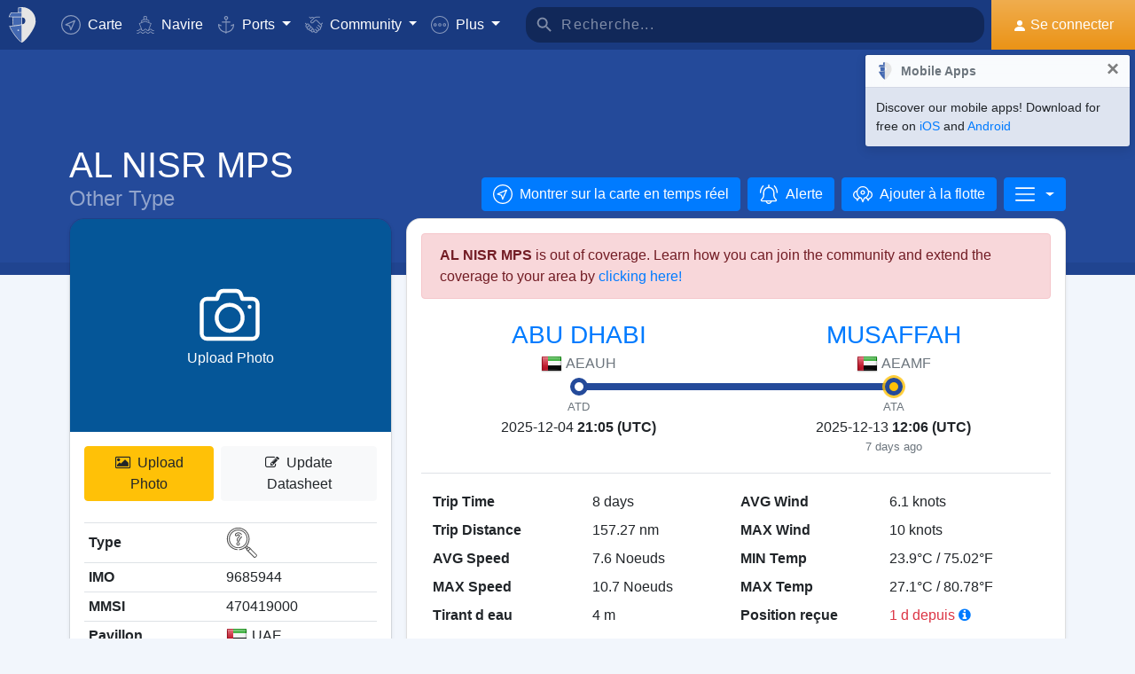

--- FILE ---
content_type: text/html; charset=UTF-8
request_url: https://www.myshiptracking.com/fr/vessels/al-nisr-mps-mmsi-470419000-imo-9685944
body_size: 21669
content:
<!doctype html>
<!--[if lt IE 7 ]> <html class="ie6"> <![endif]-->
<!--[if IE 7 ]>    <html class="ie7"> <![endif]-->
<!--[if IE 8 ]>    <html class="ie8"> <![endif]-->
<!--[if IE 9 ]>    <html class="ie9"> <![endif]-->
<!--[if (gt IE 9)|!(IE)]><!-->
<html lang="fr" class="">
<!--<![endif]-->

<head>
	<meta charset="utf-8">
	<meta http-equiv="X-UA-Compatible" content="IE=edge">
	<title>AL NISR MPS - Other Type (IMO: 9685944, MMSI: 470419000) | MyShipTracking</title>
	<meta property="og:title" content="AL NISR MPS - Other Type (IMO: 9685944, MMSI: 470419000) | MyShipTracking" />
			<meta property="og:description" content="Détails et position en temps réel pour le navire AL NISR MPS avec MMSI 470419000, IMO 9685944 qui est enregistré en [AE] UAE" />	<meta property="og:image" content="https://www.myshiptracking.com/welcome.png" />
	<meta property="og:url" content="//www.myshiptracking.com" />
	<meta property="og:locale" content="en_US" />
	<meta property="og:locale:alternate" content="el_GR" />
	<meta property="og:site_name" content="myShipTracking" />
			<meta name="description" content="Détails et position en temps réel pour le navire AL NISR MPS avec MMSI 470419000, IMO 9685944 qui est enregistré en [AE] UAE" />	<meta name="google" content="notranslate" />
			<meta name="viewport" content="width=device-width,minimum-scale=1,maximum-scale=5">
		<link rel="publisher" href="https://plus.google.com/113868301793616486670" />
	<link rel="search" type="application/opensearchdescription+xml" href="/opensearch.xml" title="Vessel search" />

	<link rel="icon" type="image/png" href="/icons-app/favicon-16x16.png" sizes="16x16">
	<link rel="icon" type="image/png" href="/icons-app/favicon-32x32.png" sizes="32x32">
	<link rel="icon" type="image/png" href="/icons-app/android-192x192.png" sizes="192x192">
	<link rel="apple-touch-icon" href="/icons-app/apple-touch-icon-180x180.png" sizes="180x180">
	<meta name="msapplication-config" content="/icons-app/browserconfig.xml">
		<meta name="application-name" content="MyShipTracking" />
	<meta name="theme-color" content="#193a80" />
	<meta name="msapplication-TileColor" content="#FFFFFF" />
	<meta name="msapplication-TileImage" content="/mstile-144x144.png" />
	<meta name="msapplication-square70x70logo" content="/mstile-70x70.png" />
	<meta name="msapplication-square150x150logo" content="/mstile-150x150.png" />
	<meta name="msapplication-wide310x150logo" content="/mstile-310x150.png" />
	<meta name="msapplication-square310x310logo" content="/mstile-310x310.png" />
	<meta name="google-site-verification" content="uPFxJAXm9suZezKN33sxTiUhIbtsTjCbRYhC8gCnkVA" />
	<meta name="apple-itunes-app" content="app-id=1403038386">
	<meta name="apple-touch-fullscreen" content="yes">
	<meta name="apple-mobile-web-app-title" content="MyShipTracking" />
	<meta name="application-name" content="MyShipTracking" />
	<meta name="apple-mobile-web-app-capable" content="yes">
	<meta name="apple-mobile-web-app-status-bar-style" content="black-translucent">
	<meta name="apple-mobile-web-app-status-bar" content="#fff">
	<meta name="ahrefs-site-verification" content="c7d60bb34ee66560ffcec26cfe4f498d66d26bb4475aee443c7ec5182e02023a">
	<meta name="google-signin-client_id" content="997120965929-9nd7pg9fdvhm95epbvau4kflgjgvhmq1.apps.googleusercontent.com">
	<script>
		var statsTrack = "";
		var adblock_enabled = false;
	</script>
	

		<script async src="https://pagead2.googlesyndication.com/pagead/js/adsbygoogle.js" onerror="adblock_enabled=true;"></script>
		<script src="https://apis.google.com/js/platform.js" async defer></script>
		<link rel="canonical" href="https://www.myshiptracking.com/fr/vessels/al-nisr-mps-mmsi-470419000-imo-9685944" />
	<link rel="alternate" href="https://www.myshiptracking.com/vessels/al-nisr-mps-mmsi-470419000-imo-9685944" hreflang="en" />
				<link rel="alternate" href="https://www.myshiptracking.com/da/vessels/al-nisr-mps-mmsi-470419000-imo-9685944" hreflang="da" />
				<link rel="alternate" href="https://www.myshiptracking.com/de/vessels/al-nisr-mps-mmsi-470419000-imo-9685944" hreflang="de" />
				<link rel="alternate" href="https://www.myshiptracking.com/el/vessels/al-nisr-mps-mmsi-470419000-imo-9685944" hreflang="el" />
				<link rel="alternate" href="https://www.myshiptracking.com/fr/vessels/al-nisr-mps-mmsi-470419000-imo-9685944" hreflang="fr" />
				<link rel="alternate" href="https://www.myshiptracking.com/nl/vessels/al-nisr-mps-mmsi-470419000-imo-9685944" hreflang="nl" />
				<link rel="alternate" href="https://www.myshiptracking.com/ru/vessels/al-nisr-mps-mmsi-470419000-imo-9685944" hreflang="ru" />
				<link rel="alternate" href="https://www.myshiptracking.com/sv/vessels/al-nisr-mps-mmsi-470419000-imo-9685944" hreflang="sv" />
		<link rel="alternate" href="https://www.myshiptracking.com/vessels/al-nisr-mps-mmsi-470419000-imo-9685944" hreflang="x-default" />
	<style>
		.qc-cmp-button.qc-cmp-secondary-button {
			border-color: #eee !important;
			background-color: #eee !important;
		}
	</style>
	<script>
		setTimeout(function(){
			var adbact="0";
			if(adblock_enabled){
				adbact="1";
			}
			$.ajax({
					url: "/requests/adblk.php?blk=" + adbact,
					keepActiveIfPageChange: true,
				});
		}, 20000);
		function isRunningStandalone() {
			return navigator.standalone || (window.matchMedia('(display-mode: standalone)').matches);
		}
		var appVersion = "?id=6.44.65467";
		var logged_in = false;
		var lang = "/fr";
		var isIndex = false;		var fs_secure_p;
		var fs_secure_k;
		var datePattern = "YYYY-MM-DD";
		var map2d = false;
		var embeded = false;
		var oldIE = false;
		var adS = true;
		var IE9 = false;
					var is_mob = false;
			var history_normal = true;
				var histObj = [];

		if ('serviceWorker' in navigator) {
			navigator.serviceWorker.register('/sw.js?id=6.44.65467')
				.then(function() {
					console.log('Service Worker Registered');
				});
		}

		function fspdata(data) {
			products = data["groups"][0]["items"];
			subscriptions = [];

			products.forEach(function(item) {
				if (('subscription' in item)) {
					subscriptions.push(item);
				}

			});
		}

		var captchaReady = false;
		var captchaCallback = function() {
			captchaReady = true;
		};
		var isMob = false;

		function isTouchDevice() {
			return 'ontouchstart' in document.documentElement;
		}

		if (isTouchDevice()) {
			isMob = true;
		}

		function clear_page() {

		}

		// if (window.self !== window.top) {
		// alert("Welcome");
		// }

		max_history_days = 10;
		allow_info = true;
		map_sel = false;
		demo = false;
		dateyear = 2025;
		plan_ads = 1;
		

		var lang_files = Object.create(null);
		lang_files['login_inform'] = "Vous devez vous connecter d'abord. Créer votre compte gratuit";
		lang_files['login_inform2'] = "Vous devez vous connecter pour utiliser cette fonction. Créer votre compte gratuit";
		lang_files['ok'] = "OK";
		lang_files['in_2_30_min'] = "Dans 2 heures et 30 minutes";
		lang_files['in_2_30_min1'] = "Dans 2 heures et 30 minutes";
		lang_files['in_30_min'] = "Dans 30 minutes";
		lang_files['nm'] = "nm";
		lang_files['knots'] = "Noeuds";
		lang_files['provide_all'] = "Vous devez fournir tous les détails demandés. Réessayez";
		lang_files['provide_pass'] = "Vous devez fournir votre mot de passe actuel";
		lang_files['register_error1'] = "Le nom d'utilisateur doit contenir seulement des lettres, des nombres et des tirets bas. Réesayez";
		lang_files['register_error2'] = "Le mot de passe doit comporter au moins 6 caractères. Réessayez";
		lang_files['register_error3'] = "Les mots de passe doivent contenir au moins un nombre, une lettre minuscule et une lettre majuscule. Réessayez";
		lang_files['register_error4'] = "Votre mot de passe et la confirmation ne correspondent pas. Réessayez";
		lang_files['register_error5'] = "Votre email et la confirmation ne correspondent pas. Réessayez";
		lang_files['loading'] = "Chargement";
		lang_files['m'] = "m";
		lang_files['no_records'] = "Pas d'enregistrement trouvé";
		lang_files['pt0'] = "Port";
		lang_files['pt1'] = "Port de plaisance";
		lang_files['pt2'] = "Mouillage";
		lang_files['pt3'] = "Canal";
		lang_files['pt4'] = "Baie";
		lang_files['pa0'] = "Signalé par AIS";
		lang_files['pa1'] = "Ce n'est PAS un calendrier d'arrivée. Les calculs sont effectuées sur l'historique des données";
		lang_files['no_route'] = "Pas de données de route trouvé pour ce navire";
		lang_files['rclick_close'] = "Clic droit pour fermer ";
		lang_files['arrivals'] = "Arrivés";
		lang_files['departures'] = "Départs";
		lang_files['changed_from'] = "Modifié de %FROM% sur %ON%";
		lang_files['pos_not_av'] = "La position pour ce navire n'est pas disponible";
		lang_files['knots'] = "Noeuds";
		lang_files['old_pos'] = "DERNIERE POSITION";
		lang_files['show_v_info'] = "Montrer les ports d'arrivée";
		lang_files['show_p_info'] = "Montrer les infos de position";
		lang_files['speed'] = "Vitesse";
		lang_files['type'] = "Type";
		lang_files['size'] = "taille";
		lang_files['destination'] = "Destination";
		lang_files['data_rec'] = "Données reçus";
		lang_files['pos'] = "Position";
		lang_files['course'] = "Parcours";
		lang_files['status'] = "Etat";
		lang_files['station'] = "Station";
		lang_files['pos_rec'] = "Position reçue";
		lang_files['type'] = "Type";
		lang_files['size'] = "taille";
		lang_files['flag'] = "Pavillon";
		lang_files['draught'] = "Tirant d eau";
		lang_files['lng'] = "Gaz liquide";
		lang_files['lat'] = "Lat";
		lang_files['vessel_0'] = "Indéfini";
		lang_files['vessel_3'] = "Remorqueur, Pilote";
		lang_files['vessel_4'] = "A grande vitesse";
		lang_files['vessel_6'] = "Passager";
		lang_files['vessel_7'] = "Cargo";
		lang_files['vessel_8'] = "Tanker";
		lang_files['vessel_9'] = "Yacht, autres";
		lang_files['vessel_10'] = "Pêche";
		lang_files['vessel_11'] = "Station à terre";
		lang_files['vessel_12'] = "Aeronef";
		lang_files['vessel_13'] = "Aide à la navigation";
		lang_files['register_1_2'] = "Complété à moitié";
		lang_files['register_activate_info'] = "Merci d'activer votre compte en utilisant le lien envoyé sur votre boite email. Le lien expira dans 24 heures";
		lang_files['cancel'] = "Cancel";
	</script>

	<script type="text/javascript">
		var switchTo5x = true;
	</script>
	<link rel="manifest" href="/manifest.json">
	<link rel="preload" href="/scripts/base1.css?id=6.44.65467" as="style" onload="this.onload=null;this.rel='stylesheet'">
	<noscript><link rel="stylesheet" href="/scripts/base1.css?id=6.44.65467"></noscript>
</head>

<body id="body" class="normal_page theme-dark1  no_footer" data-root="https://webapiv2.navionics.com/dist/webapi/images" style="background-color:#f9f9f9;background-color:#f2f6fc;">
	<div id="fullbody" class="tooltip-gen" onclick="$(body).toggleClass('hide_headers');" title="Show headers"></div>
	<img width="6058" height="6058" alt="img" style="position: absolute; top: 0; left: 0; width: 99vw; height: 99vh; pointer-events: none; max-width: 99vw; max-height: 99vh;"  src="[data-uri]">
	<div id="wrapadBanner">
		<div class="adBanner"></div>
	</div>
	<style>
		#introval {
			display: none;
			transition-property: all;
			transform: translateX(0px);
			background: #f2f6fc;
		}

		#introval .loadinglogo {
			width: 20%;
			max-width: 70px;
		}

		.loadshow {
			display: flex !important;
			z-index: 999;
		}

		.loadinglogo {
			-webkit-animation: load-anim 1s infinite;
			animation: load-anim 1s infinite;
		}

		@-webkit-keyframes load-anim {
			0% {
				-webkit-transform: rotateY(0deg) scale(1);
			}

			100% {
				-webkit-transform: rotateY(360deg) scale(1);
			}
		}

		@keyframes load-anim {
			0% {
				transform: rotateY(0deg) scale(1);
			}

			100% {
				transform: rotateY(360deg) scale(1);
			}
		}

		#movetoside {
			position: absolute;
			overflow: hidden;
			width: 1px;
			height: 1px;
			top: -1px;
		}
	</style>
	<div id="introval" style="align-items: center;justify-content: center;left: 0;top: 0;right: 0;bottom: 0;position: fixed;" class="loadshow">
		<div style="width: 20%;max-width: 70px;" class="loadinglogo">
			<svg xmlns="http://www.w3.org/2000/svg" viewBox="0 0 100.98 132.84">
				<defs>
					<style>
						.cls-1 {
							fill: #fff;
						}

						.cls-2 {
							fill: #e0e3e6;
						}

						.cls-3 {
							fill: #fff;
						}
					</style>
				</defs>
				<g id="Layer_2" data-name="Layer 2">
					<g id="Layer_1-2" data-name="Layer 1">
						<path class="cls-1" d="M100.8,51.18A51.28,51.28,0,0,0,51,.06l-.89,0V0l-.58,0-.58,0V0L48,.06A51.46,51.46,0,0,0,37.38,1.49l-1.44.35-.08,1.48L35,19l-.05.94h-26l-.6.81A51,51,0,0,0,.88,35L0,37.65H13.46l.07,1L15.68,68.9l.06.91c-3.66.24-7.42.42-11.24.52l-2.92.08,1.13,2.7c10.33,24.63,35.34,54.61,44.56,58.74l2.23,1,.58-.26,1.65-.74C58.07,129,71.07,114.76,82,98.7,89.82,87.17,102.65,65.7,100.8,51.18Zm-38.56.15A12.65,12.65,0,0,1,50.75,64V38.67A12.65,12.65,0,0,1,62.24,51.33Z" />
						<path class="cls-2" d="M4.56,72.32C14.78,96.67,39.48,126.16,48.09,130V67.07C38.32,70,21.22,71.88,4.56,72.32Z" />
						<path class="cls-2" d="M10,21.93A49.11,49.11,0,0,0,2.78,35.65H48.09V21.93Z" />
						<path class="cls-2" d="M17.67,68.76c12-.86,23.08-2.45,30.29-4.57l.13,0V38.49H15.52Z" />
						<path class="cls-2" d="M37,19.1h11.1v-17A49.32,49.32,0,0,0,37.85,3.44Z" />
						<ellipse class="cls-3" cx="35.77" cy="86.74" rx="2.78" ry="2.33" />
					</g>
				</g>
			</svg>
		</div>
	</div>


	<div id="sound"></div>
	<div id="no-internet" class="alert-warning d-none">No Internet</div>
	<div id="myst-nav-bg" class="navbar-expand-lg navbar-dark top_blue"></div>
	<div id="myst-nav-subpage" class="d-flex justify-content-center align-items-stretch navbar-expand-lg navbar-dark top_blue">
		<a class="d-flex justify-content-center align-items-center px-2" href="#" onclick="histGoBack();">
			<div class="d-flex justify-content-center align-items-center px-2"><svg version="1.1" width="25" height="25" xmlns="http://www.w3.org/2000/svg" xmlns:xlink="http://www.w3.org/1999/xlink" x="0px" y="0px" viewBox="0 0 492 492" style="enable-background:new 0 0 492 492;" xml:space="preserve">
					<g>
						<g>
							<path d="M198.608,246.104L382.664,62.04c5.068-5.056,7.856-11.816,7.856-19.024c0-7.212-2.788-13.968-7.856-19.032l-16.128-16.12 C361.476,2.792,354.712,0,347.504,0s-13.964,2.792-19.028,7.864L109.328,227.008c-5.084,5.08-7.868,11.868-7.848,19.084 c-0.02,7.248,2.76,14.028,7.848,19.112l218.944,218.932c5.064,5.072,11.82,7.864,19.032,7.864c7.208,0,13.964-2.792,19.032-7.864 l16.124-16.12c10.492-10.492,10.492-27.572,0-38.06L198.608,246.104z" />
						</g>
					</g>
				</svg></div>
		</a>
		<div class="d-flex position-relative justify-content-center align-items-center flex-grow-1">
			<div id="myst-nav-subpage-txtGhost" class="txtGhost">MyShipTracking</div>
			<div class="txt position-absolute"></div>
		</div>
		<a class="d-flex justify-content-center align-items-center px-2" href="/fr/">
			<div class="d-flex justify-content-center align-items-center px-2"><svg version="1.1" width="25" height="25" xmlns="http://www.w3.org/2000/svg" xmlns:xlink="http://www.w3.org/1999/xlink" x="0px" y="0px" viewBox="0 0 512 512" style="enable-background:new 0 0 512 512;" xml:space="preserve">
					<g>
						<g>
							<path d="M256,0C115.39,0,0,115.39,0,256s115.39,256,256,256s256-115.39,256-256S396.61,0,256,0z M383.28,340.858l-42.422,42.422 L256,298.422l-84.858,84.858l-42.422-42.422L213.578,256l-84.858-84.858l42.422-42.422L256,213.578l84.858-84.858l42.422,42.422 L298.422,256L383.28,340.858z" />
						</g>
					</g>
				</svg></div>
		</a>
	</div>
	<nav id="myst-nav" class="navbar navbar-expand-lg mainnavbar navbar-dark top_blue">
		<div id="main-requests-loader">
			<div class="progress">
				<div class="progress-bar bg-danger progress-bar-striped progress-bar-animated" role="progressbar" aria-valuenow="100" aria-valuemin="0" aria-valuemax="100" style="width: 100%"></div>
			</div>
		</div>
		<a class="navbar-brand" href="/fr/">
			<img src="/misc/myst-logo.svg" onclick="resetAnimation(this);" alt="myshiptracking-logo" width="40" height="40" alt="">
		</a>
		<button class="navbar-toggler" type="button" data-toggle="collapse" data-target="#myst-dropdown" aria-controls="myst-dropdown" aria-expanded="false" aria-label="Toggle navigation">
			<span class="navbar-toggler-icon"></span>
		</button>
		<div class="collapse navbar-collapse main-navbar-collapse nav-items navbar-menu" id="myst-dropdown">
			<ul class="navbar-nav">
				<li class="nav-item">
					<a class="nav-link d-flex align-items-center" href="/fr/" data-toggle="collapse" data-target=".main-navbar-collapse.show">
						<div class="icon-myst icon-map mr-2"></div> Carte					</a>
				</li>
				<li class="nav-item">
					<a class="nav-link" href="/fr/vessels" data-toggle="collapse" data-target=".main-navbar-collapse.show"><span class="d-lg-none d-xl-inline"><svg version="1.1" xmlns="http://www.w3.org/2000/svg" xmlns:xlink="http://www.w3.org/1999/xlink" x="0px" y="0px" viewBox="0 0 501.338 501.338" style="enable-background:new 0 0 501.338 501.338;" xml:space="preserve">
								<g>
									<g>
										<g>
											<path d="M9.101,416.875c15.012,13.058,37.351,13.058,52.363,0l33.216-28.139c7.067-6.277,17.712-6.277,24.779,0L146.04,411.2 c1.123,1.727,2.729,3.085,4.619,3.904l2.048,1.728c15.014,13.042,37.338,13.042,52.352,0l33.237-28.149 c7.067-6.277,17.712-6.277,24.779,0l33.216,28.139c15.014,13.053,37.349,13.053,52.363,0l33.216-28.085 c7.065-6.271,17.703-6.271,24.768,0l33.237,28.149c15.016,13.048,37.347,13.048,52.363,0c4.495-3.809,5.051-10.54,1.243-15.035 c-3.809-4.495-10.54-5.051-15.035-1.243c-7.063,6.287-17.715,6.287-24.779,0l-33.237-28.149 c-15.01-13.051-37.342-13.051-52.352,0l-11.637,9.856l64.171-164.523c2.141-5.487-0.572-11.672-6.059-13.813l-57.269-22.4 c0-0.096,0.053-0.171,0.053-0.277v-53.333c0-4.659-3.023-8.778-7.467-10.176l-56.533-17.824V26.069 c0-12.597-12.608-26.069-48-26.069c-35.392,0-48,13.472-48,26.069v73.899l-56.533,17.899c-4.444,1.398-7.467,5.517-7.467,10.176 v53.333c0,0.096,0,0.181,0.053,0.277l-57.269,22.4c-5.487,2.142-8.2,8.326-6.059,13.813l59.243,151.872 c-14.899-10.179-34.788-9.031-48.416,2.795l-33.216,28.064c-7.065,6.282-17.714,6.282-24.779,0 c-4.495-3.809-11.226-3.252-15.035,1.243C4.05,406.335,4.606,413.066,9.101,416.875z M218.669,26.997 c2.059-2.005,10.667-5.664,26.667-5.664s24.608,3.659,26.667,5.664v66.24l-23.467-7.371c-2.084-0.65-4.316-0.65-6.4,0 l-23.467,7.403V26.997z M154.669,135.797l90.667-28.597l90.667,28.629v37.504l-86.784-33.899c-2.497-0.97-5.268-0.97-7.765,0 l-86.784,33.899V135.797z M93.826,219.979l151.509-59.211l151.52,59.179l-70.795,181.515c-0.368,1.061-0.563,2.174-0.576,3.296 c-5.506,1.015-11.175-0.514-15.424-4.16l-33.216-28.139c-15.014-13.053-37.349-13.053-52.363,0l-33.237,28.149 c-7.069,6.272-17.71,6.272-24.779,0l-3.307-2.795L93.826,219.979z"></path>
											<path d="M478.445,475.275v-0.011c-7.063,6.287-17.715,6.287-24.779,0l-33.237-28.149c-15.01-13.051-37.342-13.051-52.352,0 l-33.227,28.149c-7.065,6.282-17.714,6.282-24.779,0l-33.216-28.139c-15.014-13.053-37.349-13.053-52.363,0l-33.237,28.149 c-7.069,6.272-17.71,6.272-24.779,0l-33.237-28.149c-15.012-13.058-37.351-13.058-52.363,0l-33.205,28.139 c-7.065,6.282-17.714,6.282-24.779,0c-4.495-3.809-11.226-3.252-15.035,1.243s-3.252,11.226,1.243,15.035 c15.012,13.058,37.351,13.058,52.363,0l33.216-28.139c7.067-6.277,17.712-6.277,24.779,0l33.248,28.149 c15.014,13.042,37.338,13.042,52.352,0l33.237-28.149c7.067-6.277,17.712-6.277,24.779,0l33.216,28.139 c15.014,13.053,37.349,13.053,52.363,0l33.216-28.139c7.065-6.271,17.703-6.271,24.768,0l33.237,28.149 c15.016,13.048,37.347,13.048,52.363,0c4.495-3.809,5.051-10.54,1.243-15.035C489.671,472.022,482.94,471.466,478.445,475.275z"></path>
										</g>
									</g>
								</g>
							</svg></span> Navire</a>
				</li>
				<li class="nav-item dropdown dropdown-main " data-toggle="collapse" data-target=".main-navbar-collapse.show">
					<a class="nav-link dropdown-toggle" href="#" id="navbarPorts" role="button" data-toggle="dropdown" aria-haspopup="true" aria-expanded="false">
						<span class="d-lg-none d-xl-inline"><svg version="1.1" xmlns="http://www.w3.org/2000/svg" xmlns:xlink="http://www.w3.org/1999/xlink" x="0px" y="0px" viewBox="0 0 486.213 486.213" style="enable-background:new 0 0 486.213 486.213;" xml:space="preserve">
								<path d="M366,255.766l11.438,27.734l54.764-22.586c-10.409,86.801-79.1,156.472-167.876,166.306l-5.232,0.58l-0.987,0.987V181.201 h100.953v-30H258.107v-42.644c23.236-6.557,40.32-27.932,40.32-53.237c0-30.504-24.816-55.32-55.32-55.32s-55.32,24.817-55.32,55.32 c0,25.305,17.085,46.68,40.32,53.237v42.644H127.154v30h100.953v247.586l-0.987-0.987l-5.232-0.58 C133.11,417.386,64.42,347.715,54.01,260.914l54.764,22.586l11.438-27.734l-97.572-40.24v22.412 c0,54.604,20.115,106.996,56.638,147.525c35.047,38.89,82.458,63.942,133.999,70.923l29.829,29.828l29.829-29.828 c51.541-6.981,98.952-32.033,133.999-70.923c36.523-40.529,56.638-92.921,56.638-147.525v-22.412L366,255.766z M217.786,55.32 c0-13.962,11.359-25.32,25.32-25.32s25.32,11.359,25.32,25.32s-11.359,25.32-25.32,25.32S217.786,69.282,217.786,55.32z" />
							</svg></span> Ports					</a>
					<div class="dropdown-menu" aria-labelledby="navbarPorts">
						<a class="dropdown-item py-2 py-sm-1" href="/fr/ports">Ports</a>
						<a class="dropdown-item py-2 py-sm-1" href="/fr/ports-arrivals-departures/">Ports d'escales</a>
						<a class="dropdown-item py-2 py-sm-1 ajax-black" href="/fr/contribute/add-new-port">Soumettre un nouveau port</a>
					</div>
				</li>
				<li class="nav-item dropdown dropdown-main" data-toggle="collapse" data-target=".main-navbar-collapse.show">
					<a class="nav-link dropdown-toggle" href="#" id="navbarContribute" role="button" data-toggle="dropdown" aria-haspopup="true" aria-expanded="false">
						<span class="d-lg-none d-xl-inline"><svg version="1.1" xmlns="http://www.w3.org/2000/svg" xmlns:xlink="http://www.w3.org/1999/xlink" x="0px" y="0px" viewBox="0 0 512.03 512.03" style="enable-background:new 0 0 512.03 512.03;" xml:space="preserve">
								<g>
									<g>
										<path d="M508.429,197.774c-4.96-5.191-13.189-5.379-18.38-0.419c-0.143,0.136-0.282,0.276-0.419,0.419l-0.03,0.02l-32.7,32.7 l-101-101c-13.32-13.32-27.55-20.08-42.31-20.12h-0.1c-15.39,0-30.57,7.37-45.11,21.91l-51.59,51.61 c-4.015,4.043-9.482,6.308-15.18,6.29c-11.874-0.003-21.497-9.631-21.494-21.506c0.002-5.694,2.262-11.155,6.284-15.184 l79.25-79.25c17.966-18.064,42.413-28.19,67.89-28.12h89.9c7.18,0,13-5.82,13-13s-5.82-13-13-13h-89.9 c-27.488-0.077-54.185,9.201-75.7,26.31c-13.61-12.09-28.86-19-44.41-19.89c-17.21-1-33.7,5.41-46.43,18.15l-4.21,4.23l-25-25 c-5.078-5.081-13.314-5.083-18.395-0.005c-5.081,5.078-5.083,13.314-0.005,18.395l34.19,34.19c5.076,5.074,13.304,5.074,18.38,0 l13.43-13.43c7.51-7.51,16.66-11.18,26.48-10.58c9,0.55,18.25,4.62,26.94,11.84l-70.79,70.78 c-18.54,18.56-18.524,48.635,0.035,67.175c8.903,8.893,20.971,13.891,33.555,13.895c12.599,0.037,24.689-4.972,33.57-13.91 l51.61-51.59c18.42-18.41,33.6-19,50.76-1.79l121.6,121.61c8.378,8.409,8.378,22.011,0,30.42c-4.017,4.038-9.484,6.3-15.18,6.28 c-5.719,0.062-11.225-2.167-15.29-6.19l-42.37-42c-5.213-4.937-13.441-4.714-18.378,0.499c-4.782,5.049-4.744,12.969,0.088,17.971 l64.92,64.29c8.378,8.409,8.378,22.011,0,30.42c-8.391,8.385-21.989,8.385-30.38,0l-0.09-0.09l-3.68-3.53 c-0.553-0.613-1.123-1.217-1.71-1.81l-0.12-0.12l-28.7-28l-22-21.53c-5.026-5.127-13.257-5.209-18.384-0.183 c-5.127,5.026-5.209,13.257-0.183,18.384c0.123,0.126,0.249,0.249,0.377,0.369l3.15,3.09c0.26,0.3,0.52,0.59,0.81,0.87 l17.93,17.48l29.72,29.11c7.741,8.989,6.73,22.552-2.259,30.293c-8.485,7.307-21.159,6.87-29.121-1.003 c-0.25-0.25-0.52-0.49-0.79-0.72c-0.47-0.51-0.95-1-1.44-1.52l-34.71-34.72c-5.095-5.078-13.342-5.065-18.42,0.03 s-5.065,13.342,0.03,18.42l34.71,34.72c8.284,8.284,8.284,21.716,0,30c-8.284,8.284-21.716,8.284-30,0l-29-29 c9.44-24.429-2.711-51.885-27.14-61.325c-5.113-1.976-10.53-3.05-16.01-3.175c0.11-1.32,0.18-2.65,0.18-4 c0.022-26.184-21.186-47.428-47.37-47.45c-0.477,0-0.954,0.006-1.43,0.02c0-0.45,0-0.9,0-1.35 c0.027-26.184-21.177-47.432-47.36-47.459c-0.47-0.001-0.94,0.006-1.409,0.019c0-0.44,0-0.88,0-1.32 c-0.031-26.228-21.319-47.464-47.547-47.433c-11.755,0.014-23.086,4.387-31.803,12.273l-26.81-26.77 c-5.191-4.96-13.42-4.772-18.38,0.419c-4.801,5.025-4.801,12.936,0,17.961l26.72,26.72l-7.62,7.62 c-18.538,18.538-18.538,48.595,0.001,67.133c6.787,6.787,15.472,11.357,24.909,13.107c-7.904,24.997,5.953,51.669,30.95,59.572 c9.316,2.946,19.314,2.945,28.63-0.002c4.158,22.495,23.784,38.815,46.66,38.8c3.893,0.002,7.772-0.472,11.55-1.41 c3.46,23.253,23.431,40.463,46.94,40.45c12.602,0.034,24.694-4.975,33.58-13.91l7.26-7.28l26.12,26.13 c18.4,18.434,48.26,18.463,66.694,0.063c8.644-8.628,13.604-20.272,13.836-32.483c1.21,0.09,2.42,0.15,3.63,0.15 c24.808,0.045,45.45-19.053,47.33-43.79c2.295,0.333,4.611,0.5,6.93,0.5c26.228-0.004,47.487-21.27,47.482-47.498 c-0.001-9.16-2.652-18.124-7.632-25.812c25.146-7.551,39.41-34.058,31.858-59.204c-2.254-7.505-6.327-14.336-11.858-19.886 l-2.26-2.26l32.7-32.7C513.202,211.194,513.389,202.965,508.429,197.774z M40.872,305.054c-8.199-8.428-8.101-21.881,0.219-30.19 l24.37-24.37c8.305-8.479,21.911-8.621,30.39-0.316c8.479,8.305,8.621,21.911,0.316,30.39c-0.098,0.1-0.196,0.199-0.296,0.296 l-7.42,7.43l-17.19,17.18C62.753,313.75,49.148,313.561,40.872,305.054z M120.251,354.014l-0.23,0.24l-12,12 c-8.393,8.338-21.943,8.333-30.33-0.01c-8.371-8.405-8.371-21.995,0-30.4l11.75-11.74l0.47-0.45l17.68-17.7l6.7-6.69 c8.562-8.219,22.166-7.941,30.385,0.621c7.981,8.314,7.983,21.443,0.005,29.759l-0.94,0.94L120.251,354.014z M178.791,393.014 l-0.31,0.33l-9.4,9.41c-4.016,4.073-9.5,6.361-15.22,6.35v0c-11.869,0-21.49-9.622-21.49-21.49c0-5.638,2.216-11.05,6.17-15.07 l24.47-24.53c8.213-8.568,21.817-8.855,30.385-0.641c8.568,8.213,8.855,21.817,0.641,30.385c-0.204,0.213-0.413,0.422-0.626,0.626 l-2.42,2.42l-0.2,0.21L178.791,393.014z M239.541,429.794v0.04l-12,12c-4.021,4.039-9.491,6.3-15.19,6.28 c-11.869,0-21.49-9.621-21.49-21.49c0-5.624,2.204-11.023,6.14-15.04l12.24-12.26c8.585-8.195,22.188-7.88,30.383,0.705 C247.584,408.367,247.547,421.501,239.541,429.794z" />
									</g>
								</g>
							</svg></span> Community
					</a>
					<div class="dropdown-menu" aria-labelledby="navbarContribute">
						<a class="dropdown-item py-2 py-sm-1" href="/fr/pricing/contributors">Plans</a>
						<a class="dropdown-item py-2 py-sm-1 ajax-black" href="/fr/contribute/add-new-port">Soumettre un nouveau port</a>
						<a class="dropdown-item py-2 py-sm-1" href="/fr/help-center/contributors/add-your-station">Ajouter votre station</a>
						<a class="dropdown-item py-2 py-sm-1" href="/fr/contact-us">Rapportez une erreur</a>
						<a class="dropdown-item py-2 py-sm-1" href="/fr/contact-us">Suggestions</a>
					</div>
				</li>
				<li class="nav-item dropdown dropdown-main" data-toggle="collapse" data-target=".main-navbar-collapse.show">
					<a class="nav-link dropdown-toggle" href="#" id="navbarMore" role="button" data-toggle="dropdown" aria-haspopup="true" aria-expanded="false">
						<svg version="1.1" xmlns="http://www.w3.org/2000/svg" xmlns:xlink="http://www.w3.org/1999/xlink" x="0px" y="0px" viewBox="0 0 76 76" style="enable-background:new 0 0 76 76;" xml:space="preserve">
							<g>
								<path id="More_Details__x28_3_x29_" d="M38,0C17,0,0,17,0,38s17,38,38,38s38-17,38-38S59,0,38,0z M38,72C19.2,72,4,56.8,4,38 S19.2,4,38,4s34,15.2,34,34S56.8,72,38,72z M38,31c-3.9,0-7,3.1-7,7s3.1,7,7,7s7-3.1,7-7S41.9,31,38,31z M38,41c-1.7,0-3-1.4-3-3 c0-1.7,1.3-3,3-3s3,1.3,3,3C41,39.6,39.7,41,38,41z M58,31c-3.9,0-7,3.1-7,7s3.1,7,7,7s7-3.1,7-7S61.9,31,58,31z M58,41 c-1.7,0-3-1.4-3-3c0-1.7,1.3-3,3-3s3,1.3,3,3C61,39.6,59.7,41,58,41z M18,31c-3.9,0-7,3.1-7,7s3.1,7,7,7s7-3.1,7-7S21.9,31,18,31z M18,41c-1.7,0-3-1.4-3-3c0-1.7,1.3-3,3-3s3,1.3,3,3C21,39.6,19.7,41,18,41z" />
							</g>
						</svg> <span class="d-lg-none d-xl-inline">Plus</span>
					</a>
					<div class="dropdown-menu mb-1 mb-md-0" aria-labelledby="navbarMore">
						<a class="dropdown-item d-none" href="/fr/services/pricing-plans">Pricing</a>
						<a class="dropdown-item" href="https://api.myshiptracking.com">API for AIS Data Services</a>
						<a class="dropdown-item d-none" href="/fr/services/credits">Credits</a>
						<a class="dropdown-item py-2 py-sm-1" href="https://itunes.apple.com/us/app/myshiptracking/id1403038386">iOS App</a>
						<a class="dropdown-item py-2 py-sm-1" href="https://play.google.com/store/apps/details?id=com.nativity.myshiptracking">Android App</a>
						<a class="dropdown-item py-2 py-sm-1" href="/fr/help-center/contributors/add-your-station">Partagez vos données AIS avec nous</a>
						<a class="dropdown-item py-2 py-sm-1" href="/fr/more/embed-our-map">Intégrer notre carte à votre site web</a>
						<a class="dropdown-item py-2 py-sm-1" href="/fr/help-center/intro">Aide</a>
						<a class="dropdown-item py-2 py-sm-1" href="/fr/contact-us">Contactez nous</a>
					</div>
				</li>
			</ul>
							<button type="button" onclick="open_login_window();" class="btn btn-warning btn-block profile-out-mob fullwidth" data-toggle="collapse" data-target=".main-navbar-collapse.show">Se connecter</button>
					</div>
		<div id="topsearchbar" class="topsearchbar navbar-nav ml-md-auto">
			<div class="topsearchbar-inner">
				<div class="search-icon"><svg viewBox="0 0 24 24" height="100%" width="100%">
						<path d="M15.5 14h-.79l-.28-.27C15.41 12.59 16 11.11 16 9.5 16 5.91 13.09 3 9.5 3S3 5.91 3 9.5 5.91 16 9.5 16c1.61 0 3.09-.59 4.23-1.57l.27.28v.79l5 4.99L20.49 19l-4.99-5zm-6 0C7.01 14 5 11.99 5 9.5S7.01 5 9.5 5 14 7.01 14 9.5 11.99 14 9.5 14z"></path>
					</svg></div>
				<div class="search-bar-input-outer">
					<input type="text" id="searchinp" name="searchinp" autocomplete="off" size="1" aria-label="Recherche" placeholder="Recherche...">
				</div><button type="button" class="close close-search px-3 no-outline" onclick="close_search();event.preventDefault();event.stopPropagation();" data-dismiss="modal" aria-label="Close">
					<div aria-hidden="true" class="close-x"></div>
				</button>
			</div>
			<div class="topsearchbar-results allowScroll">
			</div>
			<div class="topsearchbar-white"></div>
		</div>
					<div onclick="open_login_window();" class="navbar-nav profile-out">
				<ul class="navbar-nav nav-link">
					<li class="nav-item">
						<span class="d-lg-none d-xl-inline">
							<svg class="bi bi-person-fill" width="1em" height="1em" viewBox="0 0 16 16" fill="currentColor" xmlns="http://www.w3.org/2000/svg">
								<path fill-rule="evenodd" d="M3 14s-1 0-1-1 1-4 6-4 6 3 6 4-1 1-1 1H3zm5-6a3 3 0 100-6 3 3 0 000 6z" clip-rule="evenodd" />
							</svg>
						</span>
						Se connecter					</li>
				</ul>
			</div>
						<div id="login_box" tabindex="-1" class="">
		</div>
	</nav>
	<script>
	window.dataLayer = window.dataLayer || [];
	function gtag(){dataLayer.push(arguments);}
	gtag('js', new Date());

	gtag('config', 'G-EC6SQ8151Q');
	</script>
	<script type="text/javascript" src="/scripts/base1.js?id=6.44.65467"></script>
		<div id="backTouch"><span>SWIPE TO GO BACK</span></div>
	<div id="content">
				<script>
			$('#introval').css("background-color", "transparent");
			$('#introval').removeClass("loadshow");
		</script>
		<div id="mobHeader"></div>
		<div id="content_wr" class="d-flex flex-grow-1 w-100 h-100">
			<div id="pageleft-side" class="sidebar shadow-sm bg-light hide d-none">
				<div class="toggle rounded-right baricon" onclick="togglePageFilters();"></div>
				<div class="content-outer">
					<div id="pageleft-side-content"></div>
				</div>
			</div>
			<div id="content_mainmap" class="noselect" style="display: none;"></div>
			<div id="content_in" style="">
				<div id="content_in_txt"><div class="pageTopBlueBG">
</div>
<div class="toMobHeader mst-hrz-bar">
	<div class="item no_redirect order-0" href="#ft-trip">TRIP</div>
	<div class="item no_redirect order-1" href="#ft-position">POSITION</div>
	<div class="item no_redirect order-2 d-block d-lg-none" href="#ft-info-mob">INFO</div>
	<div class="item no_redirect order-3" href="#ft-portcalls">PORT CALLS</div>
	<div class="item no_redirect order-4" href="#ft-visitedports">VISITED PORTS</div>
	<div class="item no_redirect order-5" href="#ft-lasttrips">LAST TRIPS</div>
	<div class="item no_redirect order-5" href="#ft-events">EVENTS</div>
	<div class="item no_redirect order-6 order-lg-2" href="#ft-weather">WEATHER</div>
</div>
<div class="toMobShow mb-2"></div>
<div id="ft-info" class="container">
	<div class="row justify-content-center pt-sm-2 d-none d-sm-flex">
					<div class="myst-ad-block adsz-728" data-adv="728" data-alt="728.php"></div>
			</div>
</div>
<div class="container-fluid sticky-blue sticky-header">
	<div class="container">
		<div class="row ">
			<div class="d-flex flex-column flex-sm-row w-100 toMobHide">
				<div class="d-flex p-2 text-center text-sm-left flex-grow-1 justify-center-sm">
					<div class="txt-rmv-margin d-flex flex-column align-self-center mb-3 mt-2 text-white">
						<div class="">
							<h1 class="mb-0">AL NISR MPS</h1>
						</div>
						<div class="">
							<h2 class="mb-0 h4 opacity-50">Other Type</h2>
						</div>
					</div>
				</div>
				<div class="d-flex align-items-end justify-content-center no-highlight p-md-2 px-2 pt-0 pb-2 toMobFooter">
					<a class="btn btn-primary d-flex align-items-center" href="/fr/?mmsi=470419000" role="button">
						<div class="icon-myst icon-map mr-lg-2"></div><span class="d-none d-lg-block">Montrer sur la carte en temps réel</span>
					</a>

					<a class="btn btn-warning ajax-black d-flex d-lg-none align-items-center ml-2 mb-0" href="/fr/photos/upload-photo?type=0&mmsi=470419000" role="button">
						<div class="icon-myst icon-black icon-photo mr-lg-2"></div><span class="d-none d-lg-block">Upload Photo</span>
					</a>


					<button type="button" class="btn btn-primary d-flex align-items-center ml-2 mb-0" aria-label="Alerte" href="/fr/alerts/new-alert-2?mmsi=470419000" role="button" onclick="modalCloseFocus = this;create_alert( $(this).attr('href') , true);">
						<div class="icon-myst icon-bell mr-lg-2"></div><span class="d-none d-lg-block">Alerte</span>
					</button>
					<button type="button" class="btn btn-primary d-flex align-items-center ml-2 mb-0" aria-label="Ajouter à la flotte" onclick="login_alert();"><div class="icon-myst icon-fleet mr-lg-2 "></div><span class="d-none d-lg-block">Ajouter à la flotte</span></button>					<div class="dropdown d-flex align-items-center">
						<button class="btn dropdown-toggle btn-primary d-flex align-items-center ml-2 mb-0" type="button" id="dropdownMenuButton" data-toggle="dropdown" aria-haspopup="true" aria-expanded="false" aria-label="More">
							<div class="icon-myst icon-menu mb-0 mr-lg-2"></div>
						</button>
						<div class="dropdown-menu dropdown-menu-right" aria-labelledby="dropdownMenuButton">
							<a class="dropdown-item ajax-black" href="/fr/user/vessel-wiki?mmsi=470419000">Update Datasheet</a>
						</div>
					</div>
				</div>
			</div>
		</div>
	</div>
</div>
<div class="container">
	<div class="row overflow-hidden">
		<div class="col-xl-4 col-lg-4 pl-2 pr-2 d-flex flex-column ">
			<div class="card shadow-sm mb-2 mb-lg-3 d-flex flex-grow-1 overflow-hidden bg-transparent">
				<div id="asset-main-image" onclick="" class="rel profile_img noimage">
					<picture>
											</picture>
					<div id="" class="uploadimage" href="/fr/photos/upload-photo?type=0&mmsi=470419000" role="button" onclick="modalCloseFocus = this;create_alert( $(this).attr('href') , true);">
						<div class="icon-photo"></div>
						<span>Upload Photo</span>
					</div>
									</div>
				<div class="myst-ad-block adsz-map m-2 dis900-hide" style="min-height: 55px;text-align:center;width: 100%;margin-left: 0 !important;margin-right: 0 !important;" data-adv="map" data-alt="map.php"></div>
				<div id="vsl-info-card" class="card-body p-2 p-sm-3 d-none d-lg-block bg-white">
					<div class="d-none d-lg-flex align-items-center justify-content-between mb-4">
						<div class="d-inline-flex align-items-center w-100">
							<a class="btn btn-warning ajax-black flex-grow-1" href="/fr/photos/upload-photo?type=0&mmsi=470419000" role="button"><i class="fa fa-image mr-1"></i> Upload Photo</a>
							<a class="btn btn-light ajax-black flex-grow-1 ml-2" href="/fr/user/vessel-wiki?mmsi=470419000" role="button"><i class="fa fa-edit mr-1"></i> Update Datasheet</a>
						</div>
					</div>
					<table class="table table-sm my-2">
						<tbody>
							<tr>
								<th class="align-middle">Type</th>
								<td>
									<div class="vicon fixIcon icon0 align-middle"></div>
								</td>
							</tr>
							<tr>
								<th>IMO</th>
								<td>9685944</td>
							</tr>
							<tr>
								<th>MMSI</th>
								<td>470419000</td>
							</tr>
							<tr>
								<th>Pavillon</th>
								<td><div class="pflag"><img class="flag_line" src="/icons/flags2/24/AE.png" alt="Flag" title="UAE"/> UAE</div></td>
							</tr>
							<tr>
								<th>Call Sign</th>
								<td>A6E2463</td>
							</tr>
							<tr>
								<th>taille</th>
								<td>59 x 15 m</td>
							</tr>
							<tr>
								<th>GT</th>
								<td>---</td>
							</tr>
							<tr>
								<th>DWT</th>
								<td>---</td>
							</tr>
							<tr>
								<th>Construit</th>
								<td>---</td>
							</tr>
							<tr class="d-none">
								<th>Etat</th>
								<td><span class="badge badge-success">Active</span></td>
							</tr>
							<tr class="d-none">
								<th>Propriétaire</th>
								<td><a href="#"></a></td>
							</tr>
						</tbody>
					</table>
				</div>
			</div>
		</div>

		<div id="ft-trip" class="col-xl-8 col-lg-8 pl-2 pr-2 d-flex flex-column">
			<div class="">
				<div class="card shadow-sm mb-3 w-100">
					<div class="card-header myst-card-header d-block d-lg-none">
						<h3 class="mb-0 h5">Current Trip</h3>
					</div>
					<div class="card-body p-2 p-sm-3">
													<div class="alert alert-danger" role="alert">
								<strong>AL NISR MPS</strong> is out of coverage. Learn how you can join the community and extend the coverage to your area by <a href="/fr/help-center/contributors/add-your-station">clicking here!</a>
							</div>
						
								<div id="vpage-current-trip" class="d-flex flex-grow-1 overflow-hidden text-center" data-currentpage="0">
			<div class="p-2 route-box route-box-left hide d-none"> 
				<div class="route-left align-self-center"></div>
			</div>
			<div class="d-flex flex-grow-1 overflow-hidden">
				<div class="vpage-trip-slider d-flex flex-grow-1 w-100 transition-translatex" style="transform:translatex(0px);"> 
																<div class="flex-grow-1 w-50-force myst-arrival-cont">
							<div class="d-flex flex-column my-1">
																<div class=""><h3 class="text-truncate m-1"><a href="/fr/ports/port-of-abu-dhabi-in-uae-id-84">ABU DHABI</a></h3></div>
								<div class="pb-1 text-truncate text-muted flag-pos"><div class="d-flex justify-content-center align-items-center"><img class="flag_line pr-1 tooltip-delay" src="/icons/flags2/24/AE.png" alt="Flag" title="UAE"/> AEAUH</div></div> 
								<div class="myst-arrival-graph d-flex justify-content-center"><div class="myst-arrival-graph-circle"></div><div class="myst-arrival-graph-line"></div>
								
									<div class="myst-arrival-graph-circle justify-content-center stopped d-none">
										<svg version="1.1" xmlns="http://www.w3.org/2000/svg" xmlns:xlink="http://www.w3.org/1999/xlink" x="0px" y="0px" viewBox="0 0 486.213 486.213" style="enable-background:new 0 0 486.213 486.213;" xml:space="preserve"> <path d="M366,255.766l11.438,27.734l54.764-22.586c-10.409,86.801-79.1,156.472-167.876,166.306l-5.232,0.58l-0.987,0.987V181.201 h100.953v-30H258.107v-42.644c23.236-6.557,40.32-27.932,40.32-53.237c0-30.504-24.816-55.32-55.32-55.32s-55.32,24.817-55.32,55.32 c0,25.305,17.085,46.68,40.32,53.237v42.644H127.154v30h100.953v247.586l-0.987-0.987l-5.232-0.58 C133.11,417.386,64.42,347.715,54.01,260.914l54.764,22.586l11.438-27.734l-97.572-40.24v22.412 c0,54.604,20.115,106.996,56.638,147.525c35.047,38.89,82.458,63.942,133.999,70.923l29.829,29.828l29.829-29.828 c51.541-6.981,98.952-32.033,133.999-70.923c36.523-40.529,56.638-92.921,56.638-147.525v-22.412L366,255.766z M217.786,55.32 c0-13.962,11.359-25.32,25.32-25.32s25.32,11.359,25.32,25.32s-11.359,25.32-25.32,25.32S217.786,69.282,217.786,55.32z"></path></svg>
										<div class="position-absolute spinner-grow text-warning" role="status"></div>
									</div>
									
																		<div class="myst-arrival-graph-line-arrived progress-bar" style="width:100%;"></div>
																	</div>
								<div class=""><small class="text-truncate text-muted tooltip-myst" title="Actual Time of Departure">ATD</small></div>
								<div class="px-1"><span class="line">2025-12-04</span> <span class="line"><b>21:05 (UTC)</b></span></div>
															</div>
						</div>
										
					
											<div class="flex-grow-1 w-50-force myst-arrival-cont arrived z1">
							<div class="d-flex flex-column my-1">
																<div class=""><h3 class="text-truncate m-1"><a href="/fr/ports/port-of-musaffah-in-uae-id-3520">MUSAFFAH</a></h3></div>
								<div class="pb-1 text-truncate text-muted flag-pos"><div class="d-flex justify-content-center align-items-center"><img class="flag_line pr-1 tooltip-delay" src="/icons/flags2/24/AE.png" alt="Flag" title="UAE"/> AEAMF</div></div>
								<div class="myst-arrival-graph d-flex justify-content-center"><div class="myst-arrival-graph-circle"></div>
									<div class="myst-arrival-graph-line d-none" style="width:50%;"></div><div class="position-absolute spinner-grow text-warning" role="status"></div>
								</div>
								<div class=""><small class="text-truncate text-muted">ATA</small></div>
								<div class="px-1"><span class="line">2025-12-13</span> <span class="line"><b>12:06 (UTC)</b></span></div>
								<div class="d-flex justify-content-center px-1"><small class="text-truncate text-muted">7 days ago</small></div>
							</div>
						</div>
										
														</div>
			</div>
			<div class="p-2 route-box route-box-right hide d-none">
				<div class="route-right align-self-center"></div>
			</div>
		</div>
		<script>
						$('#vpage-current-trip').MyST_swiper({moreDest: 0 });
					</script>
	
						
						<div class="d-flex border-top flex-column flex-sm-row pt-sm-2 mt-3">
							<div class=""></div>
							<div class="p-sm-2 mt-3 mt-sm-0 flex-fill">
								<table class="table table-borderless table-sm mb-0">
																			<tbody class="tbody-md-50">
											<tr>
												<th>Trip Time</th>
												<td>8 days</td>
											</tr>
											<tr>
												<th>Trip Distance</th>
												<td>157.27 nm</td>
											</tr>
											<tr>
												<th>AVG Speed</th>
												<td>7.6 Noeuds</td>
											</tr>
											<tr>
												<th>MAX Speed</th>
												<td>10.7 Noeuds</td>
											</tr>
											<tr>
												<th>Tirant d eau</th>
												<td>4 m</td>
											</tr>
										</tbody>
										<tbody class="tbody-md-50">
											<tr>
												<th>AVG Wind</th>
												<td>6.1 knots</td>
											</tr>
											<tr>
												<th>MAX Wind</th>
												<td>10 knots</td>
											</tr>
											<tr>
												<th>MIN Temp</th>
												<td>23.9°C / 75.02°F</td>
											</tr>
											<tr>
												<th>MAX Temp</th>
												<td>27.1°C / 80.78°F</td>
											</tr>
											<tr>
												<th>Position reçue</th>
												<td><span class="text-danger">1 d depuis</span> <i class="fa fa-info-circle text-primary tooltip-myst-tap " title="2025-12-19 10:46"></i></td>
											</tr>
										</tbody>
																	</table>
							</div>
						</div>
					</div>
				</div>
			</div>
			<div id="ft-position" class="d-flex flex-grow-1">
				<div class="card card-map shadow-sm mb-3 w-100 d-flex flex-grow-1 bg-transparent">
					<div class="card-header myst-card-header d-block d-lg-none">
						<h3 class="mb-0 h5">Current Position</h3>
					</div>
					<div class="card-body p-2 p-sm-4 position-relative bg-transparent">
						<table class="table table-sm table-borderless my-0 w-50 w-sm-75">
							<tbody>
								<tr>
									<th>Longitude</th>
									<td>---</td>
								</tr>
								<tr>
									<th>Latitude</th>
									<td>---</td>
								</tr>
								<tr>
									<th>Etat</th>
									<td>Under way using engine</td>
								</tr>
								<tr>
									<th>Vitesse</th>
									<td><i class="fa fa-anchor small"></i></td>
								</tr>
								<tr>
									<th>Parcours</th>
									<td>---</td>
								</tr>
								<tr>
									<th>Zone</th>
									<td>Persian Gulf</td>
								</tr>
								<tr>
									<th>Station</th>
									<td>T-AIS</td>
								</tr>
								<tr>
									<th>Position reçue</th>
									<td><span class="text-danger">1 d depuis</span> <i class="fa fa-info-circle text-primary tooltip-myst-tap " title="2025-12-19 10:46"></i></td>
								</tr>
							</tbody>
						</table>
						<div class="d-flex justify-content-center d-none d-md-block d-lg-none"><a role="button" class="btn btn-primary d-flex align-items-center mb-1" href="/fr/?mmsi=470419000" aria-label="Montrer sur la carte en temps réel">
								<div class="icon-myst icon-map mr-2"></div><span class="d-block">Montrer sur la carte en temps réel</span>
												</a></div>
						<div id="map_locator_top"></div>
						<canvas id="map_locator"></canvas>
						<script>
							canvas_map_generate("map_locator", 4, 24.30327, 54.46172, 511, 0, "0");
						</script>
					</div>
				</div>
			</div>
		</div>

		<div id="ft-info-mob" class="col-xl-8 col-lg-8 pl-2 pr-2 d-flex d-lg-none flex-column ">
			<div class="">
				<div class="card shadow-sm mb-3 w-100">
					<div class="card-header myst-card-header d-block d-lg-none">
						<h3 class="mb-0 h5">Info</h3>
					</div>
					<div id="vsl-info-card-mob" class="card-body p-2 p-sm-3">
						info
					</div>
					<script>
						$("#vsl-info-card-mob").html($('#vsl-info-card').html());
					</script>
				</div>
			</div>
		</div>

		<div class="mst-flex-wrapper order-10 order-lg-2">
			<div class="mst-flex-item mst-flex-60 pl-2 pr-2 toMobHide">
				<div class="card shadow-sm mb-3 flex-grow-1 w-100">
					<div class="card-header myst-card-header">
						<h3 class="mb-0 h5">Information</h3>
					</div>
					<div class="card-body p-3 p-sm-3" style="font-size:90%;">
						<nav class="" aria-label="breadcrumb">
							<ol class="breadcrumb d-none d-lg-flex" itemscope itemtype="http://schema.org/BreadcrumbList">
								<li class="breadcrumb-item" itemprop="itemListElement" itemscope itemtype="http://schema.org/ListItem"><a href="/fr/" itemprop="item" rel="home"><span itemprop="name">MyShipTracking</span>
										<meta itemprop="position" content="1" />
									</a></li>
								<li class="breadcrumb-item" itemprop="itemListElement" itemscope itemtype="http://schema.org/ListItem"><a href="/fr/vessels" itemprop="item"><span itemprop="name">Navire</span>
										<meta itemprop="position" content="2" />
									</a></li>
								<li class="breadcrumb-item" itemprop="itemListElement" itemscope itemtype="http://schema.org/ListItem"><a href="/fr/vessels?vessel_type=0" itemprop="item"><span itemprop="name">Indéfini</span>
										<meta itemprop="position" content="3" />
									</a></li>
								<li class="breadcrumb-item active" itemprop="itemListElement" itemscope itemtype="http://schema.org/ListItem" aria-current="page">
									<span itemprop="name">AL NISR MPS</span>
									<meta itemprop="position" content="4" />
								</li>
							</ol>
						</nav>
						<p>The current position of <strong>AL NISR MPS</strong> is in <strong>Persian Gulf</strong> with coordinates <strong>24.30327° / 54.46172°</strong> as reported on <strong>2025-12-19 10:46</strong> by AIS to our vessel tracker app. The vessel's current speed is <strong>0 Noeuds</strong> and is currently inside the port of <strong>MUSAFFAH</strong>. </p><p>The vessel <strong>AL NISR MPS</strong> (IMO: 9685944, MMSI: 470419000) is a <strong>Other Type</strong> It's sailing under the flag of <strong>[AE] UAE</strong>. </p><p>In this page you can find informations about the vessels current position, last detected port calls, and current voyage information. If the vessels is not in coverage by AIS you will find the latest position.
</p><p>The current position of <strong>AL NISR MPS</strong> is detected by our AIS receivers and we are not responsible for the reliability of the data. The last position was recorded while the vessel was in Coverage by the Ais receivers of our vessel tracking app.</p><p>The current draught of <strong>AL NISR MPS</strong> as reported by AIS is <strong>4 meters</strong></p>					</div>
				</div>
			</div>
			<div id="ft-weather" class="mst-flex-item mst-flex-40 pl-2 pr-2">
				<div class="card shadow-sm mb-3 w-100 d-flex flex-grow-1">
					<div class="card-header myst-card-header">
						<h3 class="mb-0 h5">Weather</h3>
					</div>
					<div class="card-body d-flex flex-column p-2 p-sm-3">
						<table class="table table-sm table-borderless mb-2 w-100">
							<tbody>
								<tr>
									<th>Temperature</th>
									<td>19.7°C / 67.46°F</td>
								</tr>
								<tr>
									<th>Wind Speed</th>
									<td>15 knots</td>
								</tr>
								<tr>
									<th>Direction</th>
									<td>280° W</td>
								</tr>
								<tr>
									<th>Pressure</th>
									<td>1015.1 hPa</td>
								</tr>
								<tr>
									<th>Humidity</th>
									<td>50.2 %</td>
								</tr>
								<tr>
									<th>Cloud Coverage</th>
									<td>77 %</td>
								</tr>
							</tbody>
						</table>
						<div id="windbarb" class="d-flex flex-grow-1 flex-shrink-1 justify-content-center bg-sea"></div>
													<script>
								drawBarb("windbarb", 15, 280, 160, 160, 2);
							</script>
											</div>
					<div class="card-footer text-center text-muted">
						<small>Weather data is based on GFS model</small>
					</div>
				</div>
			</div>
						<div class="mst-flex-item mst-flex-33 pl-0 pr-0 pl-sm-2 pr-sm-2 toMobHide">
				<div class="card shadow-sm mb-3 w-100 d-flex flex-grow-1">
					<div class="card-body d-flex justify-content-center p-0 p-sm-3">
						<div class="myst-ad-block adsz-300" data-adv="300" data-alt="300xnotifications.php"></div>
					</div>
				</div>
			</div>
			<div class="mst-flex-item mst-flex-33 pl-sm-2 pr-sm-2 d-none mst-xl-flex  toMobHide">
				<div class="card shadow-sm mb-3 w-100 d-flex flex-grow-1">
					<div class="card-body d-flex justify-content-center p-0 p-sm-3">
						<div class="myst-ad-block adsz-300" data-adv="300" data-alt="300x3D.php"></div>
					</div>
				</div>
			</div>
						<div id="ftcompany" class="mst-flex-item mst-flex-33 flex-grow-1 pl-2 pr-2">
				<div class="card shadow-sm mb-3 w-100 d-flex flex-grow-1">
					<div class="card-header myst-card-header">
						<h3 class="mb-0 h5">Featured Company</h3>
					</div>
					<div class="card-body p-2 p-sm-3">
						<div id="companysect">

						</div>
						<script>
							$.ajax({
								type: "GET",
								url: "/requests/contributorMap.php?lat=24.30327&lng=54.46172&data=full",
								cache: true,
								error: function(jqXHR, exception) {
									//Error on loading
								},
								success: function(data, textStatus, request) {
									data = JSON.parse(data);
									if (data["ID"]) {
										var website = "";
										var cat = "";
										var tel = "";
										if (data["CAT"]) {
											cat = `</br>Category: ` + data["CAT"];
										}
										if (data["TEL"]) {
											tel = `</br>TEL: ` + data["TEL"];
										}
										if (data["WEBSITE"] && data["WEBSITE_BUTTON"]) {
											website = `</br><a type="button" href="/requests/external.php?type=1&id=` + data["ID"] + `" class="outside btn btn-success mt-2">Visit Website</a>`;
										}
										$("#companysect").html(`
										<div class="alert alert-info text-center mb-0" role="alert">
											<strong class="h4">` + data["NAME"] + `</strong>
											` + cat + `
											` + tel + `
											` + website + `
											</br><a type="button" href="/fr/help-center/contributors/list-your-company" class="btn btn-primary mt-2">List your company!</a>
										</div>
										`);
									}
								}
							});
						</script>
						<div class="alert alert-warning d-none" role="alert">
							<strong>Limited time offer</strong> - Install a base station receiver to your area and list your company on MyShipTracking <strong>Free forever</strong>!
						</div>
					</div>
				</div>
			</div>
		</div>

		<div id="ft-portcalls" class="col-xl-8 col-lg-8 pl-2 pr-2 d-flex order-6">
			<div class="card shadow-sm mb-3 w-100">
				<div class="card-header myst-card-header">
					<h3 class="mb-0 h5">Last Port Calls</h3>
				</div>
				<div class="card-body table-responsive-sm p-1 p-sm-3">
					<table class="myst-table table m-0">
						<thead class="">
							<tr>
								<th scope="col">Port</th>
								<th scope="col">Arrival</th>
								<th scope="col">Departure</th>
								<th scope="col" class="d-none d-sm-table-cell">Time In Port</th>
							</tr>
						</thead>
						<tbody class="">
																	<tr>
											<td><a class="pflag" href="/fr/ports/port-of-musaffah-in-ae-uae-id-3520"><img class="flag_line" src="/icons/flags2/24/AE.png" alt="Flag" title=" UAE"/> MUSAFFAH</a></td>
											<td><span class='tooltip-delay' title='
			<div class="cs-table">	<div class="table-row">
					<div class="col">LT</div>
					<div class="col">2025-12-13 <b>16:06</b></div>
				</div>
				<div class="table-row">
					<div class="col">UTC</div>
					<div class="col">2025-12-13 <b>12:06</b></div>
				</div>
			</div>
			'>2025-12-13 <b>12:06</b></span></td>
											<td></td>
											<td class="d-none d-sm-table-cell"></td>
										</tr>
																	<tr>
											<td><a class="pflag" href="/fr/ports/port-of-abu-dhabi-in-ae-uae-id-84"><img class="flag_line" src="/icons/flags2/24/AE.png" alt="Flag" title=" UAE"/> ABU DHABI</a></td>
											<td><span class='tooltip-delay' title='
			<div class="cs-table">	<div class="table-row">
					<div class="col">LT</div>
					<div class="col">2025-12-03 <b>20:32</b></div>
				</div>
				<div class="table-row">
					<div class="col">UTC</div>
					<div class="col">2025-12-03 <b>16:32</b></div>
				</div>
			</div>
			'>2025-12-03 <b>16:32</b></span></td>
											<td><span class='tooltip-delay' title='
			<div class="cs-table">	<div class="table-row">
					<div class="col">LT</div>
					<div class="col">2025-12-05 <b>01:05</b></div>
				</div>
				<div class="table-row">
					<div class="col">UTC</div>
					<div class="col">2025-12-04 <b>21:05</b></div>
				</div>
			</div>
			'>2025-12-04 <b>21:05</b></span></td>
											<td class="d-none d-sm-table-cell">1 d</td>
										</tr>
																	<tr>
											<td><a class="pflag" href="/fr/ports/port-of-abu-dhabi-in-ae-uae-id-84"><img class="flag_line" src="/icons/flags2/24/AE.png" alt="Flag" title=" UAE"/> ABU DHABI</a></td>
											<td><span class='tooltip-delay' title='
			<div class="cs-table">	<div class="table-row">
					<div class="col">LT</div>
					<div class="col">2025-11-27 <b>22:57</b></div>
				</div>
				<div class="table-row">
					<div class="col">UTC</div>
					<div class="col">2025-11-27 <b>18:57</b></div>
				</div>
			</div>
			'>2025-11-27 <b>18:57</b></span></td>
											<td><span class='tooltip-delay' title='
			<div class="cs-table">	<div class="table-row">
					<div class="col">LT</div>
					<div class="col">2025-11-29 <b>04:30</b></div>
				</div>
				<div class="table-row">
					<div class="col">UTC</div>
					<div class="col">2025-11-29 <b>00:30</b></div>
				</div>
			</div>
			'>2025-11-29 <b>00:30</b></span></td>
											<td class="d-none d-sm-table-cell">1 d</td>
										</tr>
																	<tr>
											<td><a class="pflag" href="/fr/ports/port-of-musaffah-in-ae-uae-id-3520"><img class="flag_line" src="/icons/flags2/24/AE.png" alt="Flag" title=" UAE"/> MUSAFFAH</a></td>
											<td><span class='tooltip-delay' title='
			<div class="cs-table">	<div class="table-row">
					<div class="col">LT</div>
					<div class="col">2025-11-18 <b>09:37</b></div>
				</div>
				<div class="table-row">
					<div class="col">UTC</div>
					<div class="col">2025-11-18 <b>05:37</b></div>
				</div>
			</div>
			'>2025-11-18 <b>05:37</b></span></td>
											<td><span class='tooltip-delay' title='
			<div class="cs-table">	<div class="table-row">
					<div class="col">LT</div>
					<div class="col">2025-11-23 <b>17:05</b></div>
				</div>
				<div class="table-row">
					<div class="col">UTC</div>
					<div class="col">2025-11-23 <b>13:05</b></div>
				</div>
			</div>
			'>2025-11-23 <b>13:05</b></span></td>
											<td class="d-none d-sm-table-cell">5 d</td>
										</tr>
																	<tr>
											<td><a class="pflag" href="/fr/ports/port-of-abu-dhabi-in-ae-uae-id-84"><img class="flag_line" src="/icons/flags2/24/AE.png" alt="Flag" title=" UAE"/> ABU DHABI</a></td>
											<td><span class='tooltip-delay' title='
			<div class="cs-table">	<div class="table-row">
					<div class="col">LT</div>
					<div class="col">2025-11-13 <b>21:11</b></div>
				</div>
				<div class="table-row">
					<div class="col">UTC</div>
					<div class="col">2025-11-13 <b>17:11</b></div>
				</div>
			</div>
			'>2025-11-13 <b>17:11</b></span></td>
											<td><span class='tooltip-delay' title='
			<div class="cs-table">	<div class="table-row">
					<div class="col">LT</div>
					<div class="col">2025-11-15 <b>03:24</b></div>
				</div>
				<div class="table-row">
					<div class="col">UTC</div>
					<div class="col">2025-11-14 <b>23:24</b></div>
				</div>
			</div>
			'>2025-11-14 <b>23:24</b></span></td>
											<td class="d-none d-sm-table-cell">1 d</td>
										</tr>
																	<tr>
											<td><a class="pflag" href="/fr/ports/port-of-abu-dhabi-in-ae-uae-id-84"><img class="flag_line" src="/icons/flags2/24/AE.png" alt="Flag" title=" UAE"/> ABU DHABI</a></td>
											<td><span class='tooltip-delay' title='
			<div class="cs-table">	<div class="table-row">
					<div class="col">LT</div>
					<div class="col">2025-11-05 <b>16:20</b></div>
				</div>
				<div class="table-row">
					<div class="col">UTC</div>
					<div class="col">2025-11-05 <b>12:20</b></div>
				</div>
			</div>
			'>2025-11-05 <b>12:20</b></span></td>
											<td><span class='tooltip-delay' title='
			<div class="cs-table">	<div class="table-row">
					<div class="col">LT</div>
					<div class="col">2025-11-07 <b>00:07</b></div>
				</div>
				<div class="table-row">
					<div class="col">UTC</div>
					<div class="col">2025-11-06 <b>20:07</b></div>
				</div>
			</div>
			'>2025-11-06 <b>20:07</b></span></td>
											<td class="d-none d-sm-table-cell">1 d</td>
										</tr>
																	<tr>
											<td><a class="pflag" href="/fr/ports/port-of-abu-dhabi-in-ae-uae-id-84"><img class="flag_line" src="/icons/flags2/24/AE.png" alt="Flag" title=" UAE"/> ABU DHABI</a></td>
											<td><span class='tooltip-delay' title='
			<div class="cs-table">	<div class="table-row">
					<div class="col">LT</div>
					<div class="col">2025-11-04 <b>13:24</b></div>
				</div>
				<div class="table-row">
					<div class="col">UTC</div>
					<div class="col">2025-11-04 <b>09:24</b></div>
				</div>
			</div>
			'>2025-11-04 <b>09:24</b></span></td>
											<td><span class='tooltip-delay' title='
			<div class="cs-table">	<div class="table-row">
					<div class="col">LT</div>
					<div class="col">2025-11-05 <b>02:46</b></div>
				</div>
				<div class="table-row">
					<div class="col">UTC</div>
					<div class="col">2025-11-04 <b>22:46</b></div>
				</div>
			</div>
			'>2025-11-04 <b>22:46</b></span></td>
											<td class="d-none d-sm-table-cell">13 h</td>
										</tr>
																	<tr>
											<td><a class="pflag" href="/fr/ports/port-of-abu-dhabi-in-ae-uae-id-84"><img class="flag_line" src="/icons/flags2/24/AE.png" alt="Flag" title=" UAE"/> ABU DHABI</a></td>
											<td><span class='tooltip-delay' title='
			<div class="cs-table">	<div class="table-row">
					<div class="col">LT</div>
					<div class="col">2025-10-25 <b>21:11</b></div>
				</div>
				<div class="table-row">
					<div class="col">UTC</div>
					<div class="col">2025-10-25 <b>17:11</b></div>
				</div>
			</div>
			'>2025-10-25 <b>17:11</b></span></td>
											<td><span class='tooltip-delay' title='
			<div class="cs-table">	<div class="table-row">
					<div class="col">LT</div>
					<div class="col">2025-10-28 <b>01:16</b></div>
				</div>
				<div class="table-row">
					<div class="col">UTC</div>
					<div class="col">2025-10-27 <b>21:16</b></div>
				</div>
			</div>
			'>2025-10-27 <b>21:16</b></span></td>
											<td class="d-none d-sm-table-cell">2 d</td>
										</tr>
																	<tr>
											<td><a class="pflag" href="/fr/ports/port-of-abu-dhabi-in-ae-uae-id-84"><img class="flag_line" src="/icons/flags2/24/AE.png" alt="Flag" title=" UAE"/> ABU DHABI</a></td>
											<td><span class='tooltip-delay' title='
			<div class="cs-table">	<div class="table-row">
					<div class="col">LT</div>
					<div class="col">2025-10-24 <b>18:23</b></div>
				</div>
				<div class="table-row">
					<div class="col">UTC</div>
					<div class="col">2025-10-24 <b>14:23</b></div>
				</div>
			</div>
			'>2025-10-24 <b>14:23</b></span></td>
											<td><span class='tooltip-delay' title='
			<div class="cs-table">	<div class="table-row">
					<div class="col">LT</div>
					<div class="col">2025-10-25 <b>02:46</b></div>
				</div>
				<div class="table-row">
					<div class="col">UTC</div>
					<div class="col">2025-10-24 <b>22:46</b></div>
				</div>
			</div>
			'>2025-10-24 <b>22:46</b></span></td>
											<td class="d-none d-sm-table-cell">8 h</td>
										</tr>
																	<tr>
											<td><a class="pflag" href="/fr/ports/port-of-abu-dhabi-in-ae-uae-id-84"><img class="flag_line" src="/icons/flags2/24/AE.png" alt="Flag" title=" UAE"/> ABU DHABI</a></td>
											<td><span class='tooltip-delay' title='
			<div class="cs-table">	<div class="table-row">
					<div class="col">LT</div>
					<div class="col">2025-10-19 <b>18:32</b></div>
				</div>
				<div class="table-row">
					<div class="col">UTC</div>
					<div class="col">2025-10-19 <b>14:32</b></div>
				</div>
			</div>
			'>2025-10-19 <b>14:32</b></span></td>
											<td><span class='tooltip-delay' title='
			<div class="cs-table">	<div class="table-row">
					<div class="col">LT</div>
					<div class="col">2025-10-20 <b>05:26</b></div>
				</div>
				<div class="table-row">
					<div class="col">UTC</div>
					<div class="col">2025-10-20 <b>01:26</b></div>
				</div>
			</div>
			'>2025-10-20 <b>01:26</b></span></td>
											<td class="d-none d-sm-table-cell">10 h</td>
										</tr>
													</tbody>
					</table>
										<a class="btn btn-primary mt-2" href="/fr/ports-arrivals-departures/?mmsi=470419000" role="button">Show More</a>

				</div>
			</div>
		</div>
		<div id="ft-visitedports" class="col-xl-4 col-lg-4 pl-2 pr-2 d-flex order-7">
			<div class="card shadow-sm mb-3 w-100">
				<div class="card-header myst-card-header">
					<h3 class="mb-0 h5">Most Visited Ports <small>(Last year)</small></h3>
				</div>
				<div class="card-body table-responsive-sm p-1 p-sm-3">
					<canvas id="myPieChart" style="max-height:200px"></canvas>
					<table class="myst-table table m-0">
						<thead class="">
							<tr>
								<th scope="col" style="padding: 2px;"></th>
								<th scope="col">Port</th>
								<th scope="col">Arrivals</th>
							</tr>
						</thead>
						<tbody>
																	<tr>
											<td style="width:0.1%;white-space: nowrap;padding: 0;background-color: #ffa1b5"></td>
											<td style=""><a class="pflag" href="/fr/ports/port-of-abu-dhabi-in-ae-uae-id-84"><img class="flag_line" src="/icons/flags2/24/AE.png" alt="Flag" title=" UAE"/> ABU DHABI</a></td>
											<td>42</td>
										</tr>
																	<tr>
											<td style="width:0.1%;white-space: nowrap;padding: 0;background-color: #5eb4ef"></td>
											<td style=""><a class="pflag" href="/fr/ports/port-of-zirku-in-ae-uae-id-3508"><img class="flag_line" src="/icons/flags2/24/AE.png" alt="Flag" title=" UAE"/> ZIRKU</a></td>
											<td>8</td>
										</tr>
																	<tr>
											<td style="width:0.1%;white-space: nowrap;padding: 0;background-color: #ffd87d"></td>
											<td style=""><a class="pflag" href="/fr/ports/port-of-dubai-in-ae-uae-id-143"><img class="flag_line" src="/icons/flags2/24/AE.png" alt="Flag" title=" UAE"/> DUBAI</a></td>
											<td>4</td>
										</tr>
																	<tr>
											<td style="width:0.1%;white-space: nowrap;padding: 0;background-color: #4ac0bf"></td>
											<td style=""><a class="pflag" href="/fr/ports/port-of-musaffah-in-ae-uae-id-3520"><img class="flag_line" src="/icons/flags2/24/AE.png" alt="Flag" title=" UAE"/> MUSAFFAH</a></td>
											<td>2</td>
										</tr>
													</tbody>
					</table>
					<script>
						var randomScalingFactor = function() {
							return Math.round(Math.random() * 100);
						};

						globalPageVars.vesselPortsPieGraph = new Chart(document.getElementById('myPieChart'), {
							type: 'pie',
							data: {
								datasets: [{
									data: [42,8,4,2],
									backgroundColor: [
										'#ffa1b5',
										'#5eb4ef',
										'#ffd87d',
										'#4ac0bf',
										'#ae84ff',
										'#ffc997',
									],
									label: 'Dataset 1'
								}],
								labels: ["ABU DHABI","ZIRKU","DUBAI","MUSAFFAH"]							},
							options: {
								responsive: true,
								legend: {
									display: false
								}
							}
						});
					</script>
				</div>
			</div>
		</div>

		<div id="ft-lasttrips" class="col-xl-12 col-lg-12 pl-2 pr-2 d-flex order-8">
			<div class="card shadow-sm mb-3 w-100">
				<div class="card-header myst-card-header">
					<h3 class="mb-0 h5">Last Trips <i class="fa fa-info-circle text-white tooltip-myst" title="Limit to 10 last records and maximum of 3 months old"></i></h3>
				</div>
				<div class="card-body table-responsive-sm1 p-1 p-sm-3">
					<table class="myst-table table m-0">
						<thead class="">
							<tr>
								<th scope="col" class="table-more-th"></th>
								<th scope="col">Origin</th>
								<th scope="col" class="d-none d-sm-table-cell">Departure</th>
								<th scope="col">Destination</th>
								<th scope="col" class="d-none d-sm-table-cell">Arrival</th>
								<th scope="col" class="d-none d-sm-table-cell">Distance</th>
							</tr>
						</thead>
						<tbody class="hasinfo hasinfo-white">
																								<tr>
											<td class="table-more-td tbl-ta-3m" data-origin="&lt;a class=&quot;pflag&quot; href=&quot;/fr/ports/port-of-abu-dhabi-in-ae-uae-id-84&quot;&gt;&lt;img class=&quot;flag_line&quot; src=&quot;/icons/flags2/24/AE.png&quot; alt=&quot;Flag&quot; title=&quot; UAE&quot;/&gt; ABU DHABI&lt;/a&gt;" data-deptime="2025-12-04 &lt;b&gt;21:05&lt;/b&gt;" data-dest="&lt;a class=&quot;pflag&quot; href=&quot;/fr/ports/port-of-musaffah-in-ae-uae-id-3520&quot;&gt;&lt;img class=&quot;flag_line&quot; src=&quot;/icons/flags2/24/AE.png&quot; alt=&quot;Flag&quot; title=&quot; UAE&quot;/&gt; MUSAFFAH&lt;/a&gt;" data-arrtime="2025-12-13 &lt;b&gt;12:06&lt;/b&gt;" data-dist="157.27 nm" data-dur="8 days" data-draught="4 m" data-avg="7.6 Noeuds" data-max="10.7 Noeuds" data-mintemp="23.9°C / 75.02°F" data-maxtemp="27.1°C / 80.78°F" data-avgwind="6.1 knots" data-maxwind="10 knots" data-stops="1" data-minsstop="35" data-minsout="7 days"></td>
											<td><a class="pflag" href="/fr/ports/port-of-abu-dhabi-in-ae-uae-id-84"><img class="flag_line" src="/icons/flags2/24/AE.png" alt="Flag" title=" UAE"/> ABU DHABI</a></td>
											<td class="d-none d-sm-table-cell"><span class='tooltip-delay' title='
			<div class="cs-table">	<div class="table-row">
					<div class="col">LT</div>
					<div class="col">2025-12-05 <b>01:05</b></div>
				</div>
				<div class="table-row">
					<div class="col">UTC</div>
					<div class="col">2025-12-05 <b>01:05</b></div>
				</div>
			</div>
			'>2025-12-05 <b>01:05</b></span></td>
											<td><a class="pflag" href="/fr/ports/port-of-musaffah-in-ae-uae-id-3520"><img class="flag_line" src="/icons/flags2/24/AE.png" alt="Flag" title=" UAE"/> MUSAFFAH</a></td>
											<td class="d-none d-sm-table-cell"><span class='tooltip-delay' title='
			<div class="cs-table">	<div class="table-row">
					<div class="col">LT</div>
					<div class="col">2025-12-13 <b>16:06</b></div>
				</div>
				<div class="table-row">
					<div class="col">UTC</div>
					<div class="col">2025-12-13 <b>16:06</b></div>
				</div>
			</div>
			'>2025-12-13 <b>16:06</b></span></td>
											<td class="d-none d-sm-table-cell text-right">157.27 nm</td>
										</tr>
																	<tr>
											<td class="table-more-td tbl-ta-3m" data-origin="&lt;a class=&quot;pflag&quot; href=&quot;/fr/ports/port-of-abu-dhabi-in-ae-uae-id-84&quot;&gt;&lt;img class=&quot;flag_line&quot; src=&quot;/icons/flags2/24/AE.png&quot; alt=&quot;Flag&quot; title=&quot; UAE&quot;/&gt; ABU DHABI&lt;/a&gt;" data-deptime="2025-11-29 &lt;b&gt;00:30&lt;/b&gt;" data-dest="&lt;a class=&quot;pflag&quot; href=&quot;/fr/ports/port-of-abu-dhabi-in-ae-uae-id-84&quot;&gt;&lt;img class=&quot;flag_line&quot; src=&quot;/icons/flags2/24/AE.png&quot; alt=&quot;Flag&quot; title=&quot; UAE&quot;/&gt; ABU DHABI&lt;/a&gt;" data-arrtime="2025-12-03 &lt;b&gt;16:32&lt;/b&gt;" data-dist="86.40 nm" data-dur="4 days" data-draught="4 m" data-avg="10 Noeuds" data-max="11 Noeuds" data-mintemp="25°C / 77°F" data-maxtemp="25.4°C / 77.72°F" data-avgwind="7.2 knots" data-maxwind="8 knots" data-stops="---" data-minsstop="---" data-minsout=""></td>
											<td><a class="pflag" href="/fr/ports/port-of-abu-dhabi-in-ae-uae-id-84"><img class="flag_line" src="/icons/flags2/24/AE.png" alt="Flag" title=" UAE"/> ABU DHABI</a></td>
											<td class="d-none d-sm-table-cell"><span class='tooltip-delay' title='
			<div class="cs-table">	<div class="table-row">
					<div class="col">LT</div>
					<div class="col">2025-11-29 <b>04:30</b></div>
				</div>
				<div class="table-row">
					<div class="col">UTC</div>
					<div class="col">2025-11-29 <b>04:30</b></div>
				</div>
			</div>
			'>2025-11-29 <b>04:30</b></span></td>
											<td><a class="pflag" href="/fr/ports/port-of-abu-dhabi-in-ae-uae-id-84"><img class="flag_line" src="/icons/flags2/24/AE.png" alt="Flag" title=" UAE"/> ABU DHABI</a></td>
											<td class="d-none d-sm-table-cell"><span class='tooltip-delay' title='
			<div class="cs-table">	<div class="table-row">
					<div class="col">LT</div>
					<div class="col">2025-12-03 <b>20:32</b></div>
				</div>
				<div class="table-row">
					<div class="col">UTC</div>
					<div class="col">2025-12-03 <b>20:32</b></div>
				</div>
			</div>
			'>2025-12-03 <b>20:32</b></span></td>
											<td class="d-none d-sm-table-cell text-right">86.40 nm</td>
										</tr>
																	<tr>
											<td class="table-more-td tbl-ta-3m" data-origin="&lt;a class=&quot;pflag&quot; href=&quot;/fr/ports/port-of-musaffah-in-ae-uae-id-3520&quot;&gt;&lt;img class=&quot;flag_line&quot; src=&quot;/icons/flags2/24/AE.png&quot; alt=&quot;Flag&quot; title=&quot; UAE&quot;/&gt; MUSAFFAH&lt;/a&gt;" data-deptime="2025-11-23 &lt;b&gt;13:05&lt;/b&gt;" data-dest="&lt;a class=&quot;pflag&quot; href=&quot;/fr/ports/port-of-abu-dhabi-in-ae-uae-id-84&quot;&gt;&lt;img class=&quot;flag_line&quot; src=&quot;/icons/flags2/24/AE.png&quot; alt=&quot;Flag&quot; title=&quot; UAE&quot;/&gt; ABU DHABI&lt;/a&gt;" data-arrtime="2025-11-27 &lt;b&gt;18:57&lt;/b&gt;" data-dist="37.54 nm" data-dur="4 days" data-draught="4 m" data-avg="9.8 Noeuds" data-max="10.9 Noeuds" data-mintemp="25.6°C / 78.08°F" data-maxtemp="27.3°C / 81.14°F" data-avgwind="9 knots" data-maxwind="11 knots" data-stops="---" data-minsstop="---" data-minsout="4 days"></td>
											<td><a class="pflag" href="/fr/ports/port-of-musaffah-in-ae-uae-id-3520"><img class="flag_line" src="/icons/flags2/24/AE.png" alt="Flag" title=" UAE"/> MUSAFFAH</a></td>
											<td class="d-none d-sm-table-cell"><span class='tooltip-delay' title='
			<div class="cs-table">	<div class="table-row">
					<div class="col">LT</div>
					<div class="col">2025-11-23 <b>17:05</b></div>
				</div>
				<div class="table-row">
					<div class="col">UTC</div>
					<div class="col">2025-11-23 <b>17:05</b></div>
				</div>
			</div>
			'>2025-11-23 <b>17:05</b></span></td>
											<td><a class="pflag" href="/fr/ports/port-of-abu-dhabi-in-ae-uae-id-84"><img class="flag_line" src="/icons/flags2/24/AE.png" alt="Flag" title=" UAE"/> ABU DHABI</a></td>
											<td class="d-none d-sm-table-cell"><span class='tooltip-delay' title='
			<div class="cs-table">	<div class="table-row">
					<div class="col">LT</div>
					<div class="col">2025-11-27 <b>22:57</b></div>
				</div>
				<div class="table-row">
					<div class="col">UTC</div>
					<div class="col">2025-11-27 <b>22:57</b></div>
				</div>
			</div>
			'>2025-11-27 <b>22:57</b></span></td>
											<td class="d-none d-sm-table-cell text-right">37.54 nm</td>
										</tr>
																	<tr>
											<td class="table-more-td tbl-ta-3m" data-origin="&lt;a class=&quot;pflag&quot; href=&quot;/fr/ports/port-of-abu-dhabi-in-ae-uae-id-84&quot;&gt;&lt;img class=&quot;flag_line&quot; src=&quot;/icons/flags2/24/AE.png&quot; alt=&quot;Flag&quot; title=&quot; UAE&quot;/&gt; ABU DHABI&lt;/a&gt;" data-deptime="2025-11-14 &lt;b&gt;23:24&lt;/b&gt;" data-dest="&lt;a class=&quot;pflag&quot; href=&quot;/fr/ports/port-of-musaffah-in-ae-uae-id-3520&quot;&gt;&lt;img class=&quot;flag_line&quot; src=&quot;/icons/flags2/24/AE.png&quot; alt=&quot;Flag&quot; title=&quot; UAE&quot;/&gt; MUSAFFAH&lt;/a&gt;" data-arrtime="2025-11-18 &lt;b&gt;05:37&lt;/b&gt;" data-dist="61.76 nm" data-dur="3 days" data-draught="4 m" data-avg="7.3 Noeuds" data-max="12.4 Noeuds" data-mintemp="25.2°C / 77.36°F" data-maxtemp="27.1°C / 80.78°F" data-avgwind="4.9 knots" data-maxwind="10 knots" data-stops="1" data-minsstop="116" data-minsout="2 h, 42 mins"></td>
											<td><a class="pflag" href="/fr/ports/port-of-abu-dhabi-in-ae-uae-id-84"><img class="flag_line" src="/icons/flags2/24/AE.png" alt="Flag" title=" UAE"/> ABU DHABI</a></td>
											<td class="d-none d-sm-table-cell"><span class='tooltip-delay' title='
			<div class="cs-table">	<div class="table-row">
					<div class="col">LT</div>
					<div class="col">2025-11-15 <b>03:24</b></div>
				</div>
				<div class="table-row">
					<div class="col">UTC</div>
					<div class="col">2025-11-15 <b>03:24</b></div>
				</div>
			</div>
			'>2025-11-15 <b>03:24</b></span></td>
											<td><a class="pflag" href="/fr/ports/port-of-musaffah-in-ae-uae-id-3520"><img class="flag_line" src="/icons/flags2/24/AE.png" alt="Flag" title=" UAE"/> MUSAFFAH</a></td>
											<td class="d-none d-sm-table-cell"><span class='tooltip-delay' title='
			<div class="cs-table">	<div class="table-row">
					<div class="col">LT</div>
					<div class="col">2025-11-18 <b>09:37</b></div>
				</div>
				<div class="table-row">
					<div class="col">UTC</div>
					<div class="col">2025-11-18 <b>09:37</b></div>
				</div>
			</div>
			'>2025-11-18 <b>09:37</b></span></td>
											<td class="d-none d-sm-table-cell text-right">61.76 nm</td>
										</tr>
																	<tr>
											<td class="table-more-td tbl-ta-3m" data-origin="&lt;a class=&quot;pflag&quot; href=&quot;/fr/ports/port-of-abu-dhabi-in-ae-uae-id-84&quot;&gt;&lt;img class=&quot;flag_line&quot; src=&quot;/icons/flags2/24/AE.png&quot; alt=&quot;Flag&quot; title=&quot; UAE&quot;/&gt; ABU DHABI&lt;/a&gt;" data-deptime="2025-11-06 &lt;b&gt;20:07&lt;/b&gt;" data-dest="&lt;a class=&quot;pflag&quot; href=&quot;/fr/ports/port-of-abu-dhabi-in-ae-uae-id-84&quot;&gt;&lt;img class=&quot;flag_line&quot; src=&quot;/icons/flags2/24/AE.png&quot; alt=&quot;Flag&quot; title=&quot; UAE&quot;/&gt; ABU DHABI&lt;/a&gt;" data-arrtime="2025-11-13 &lt;b&gt;17:11&lt;/b&gt;" data-dist="188.64 nm" data-dur="6 days" data-draught="4 m" data-avg="9.1 Noeuds" data-max="11.6 Noeuds" data-mintemp="27.3°C / 81.14°F" data-maxtemp="28.1°C / 82.58°F" data-avgwind="9.8 knots" data-maxwind="11 knots" data-stops="---" data-minsstop="---" data-minsout="6 days"></td>
											<td><a class="pflag" href="/fr/ports/port-of-abu-dhabi-in-ae-uae-id-84"><img class="flag_line" src="/icons/flags2/24/AE.png" alt="Flag" title=" UAE"/> ABU DHABI</a></td>
											<td class="d-none d-sm-table-cell"><span class='tooltip-delay' title='
			<div class="cs-table">	<div class="table-row">
					<div class="col">LT</div>
					<div class="col">2025-11-07 <b>00:07</b></div>
				</div>
				<div class="table-row">
					<div class="col">UTC</div>
					<div class="col">2025-11-07 <b>00:07</b></div>
				</div>
			</div>
			'>2025-11-07 <b>00:07</b></span></td>
											<td><a class="pflag" href="/fr/ports/port-of-abu-dhabi-in-ae-uae-id-84"><img class="flag_line" src="/icons/flags2/24/AE.png" alt="Flag" title=" UAE"/> ABU DHABI</a></td>
											<td class="d-none d-sm-table-cell"><span class='tooltip-delay' title='
			<div class="cs-table">	<div class="table-row">
					<div class="col">LT</div>
					<div class="col">2025-11-13 <b>21:11</b></div>
				</div>
				<div class="table-row">
					<div class="col">UTC</div>
					<div class="col">2025-11-13 <b>21:11</b></div>
				</div>
			</div>
			'>2025-11-13 <b>21:11</b></span></td>
											<td class="d-none d-sm-table-cell text-right">188.64 nm</td>
										</tr>
																	<tr>
											<td class="table-more-td tbl-ta-3m" data-origin="&lt;a class=&quot;pflag&quot; href=&quot;/fr/ports/port-of-abu-dhabi-in-ae-uae-id-84&quot;&gt;&lt;img class=&quot;flag_line&quot; src=&quot;/icons/flags2/24/AE.png&quot; alt=&quot;Flag&quot; title=&quot; UAE&quot;/&gt; ABU DHABI&lt;/a&gt;" data-deptime="2025-11-04 &lt;b&gt;22:46&lt;/b&gt;" data-dest="&lt;a class=&quot;pflag&quot; href=&quot;/fr/ports/port-of-abu-dhabi-in-ae-uae-id-84&quot;&gt;&lt;img class=&quot;flag_line&quot; src=&quot;/icons/flags2/24/AE.png&quot; alt=&quot;Flag&quot; title=&quot; UAE&quot;/&gt; ABU DHABI&lt;/a&gt;" data-arrtime="2025-11-05 &lt;b&gt;12:20&lt;/b&gt;" data-dist="26.31 nm" data-dur="13 h, 34 mins" data-draught="4 m" data-avg="7.6 Noeuds" data-max="10.3 Noeuds" data-mintemp="27.9°C / 82.22°F" data-maxtemp="28.8°C / 83.84°F" data-avgwind="10.6 knots" data-maxwind="11.1 knots" data-stops="---" data-minsstop="---" data-minsout="11 h, 40 mins"></td>
											<td><a class="pflag" href="/fr/ports/port-of-abu-dhabi-in-ae-uae-id-84"><img class="flag_line" src="/icons/flags2/24/AE.png" alt="Flag" title=" UAE"/> ABU DHABI</a></td>
											<td class="d-none d-sm-table-cell"><span class='tooltip-delay' title='
			<div class="cs-table">	<div class="table-row">
					<div class="col">LT</div>
					<div class="col">2025-11-05 <b>02:46</b></div>
				</div>
				<div class="table-row">
					<div class="col">UTC</div>
					<div class="col">2025-11-05 <b>02:46</b></div>
				</div>
			</div>
			'>2025-11-05 <b>02:46</b></span></td>
											<td><a class="pflag" href="/fr/ports/port-of-abu-dhabi-in-ae-uae-id-84"><img class="flag_line" src="/icons/flags2/24/AE.png" alt="Flag" title=" UAE"/> ABU DHABI</a></td>
											<td class="d-none d-sm-table-cell"><span class='tooltip-delay' title='
			<div class="cs-table">	<div class="table-row">
					<div class="col">LT</div>
					<div class="col">2025-11-05 <b>16:20</b></div>
				</div>
				<div class="table-row">
					<div class="col">UTC</div>
					<div class="col">2025-11-05 <b>16:20</b></div>
				</div>
			</div>
			'>2025-11-05 <b>16:20</b></span></td>
											<td class="d-none d-sm-table-cell text-right">26.31 nm</td>
										</tr>
																	<tr>
											<td class="table-more-td tbl-ta-3m" data-origin="&lt;a class=&quot;pflag&quot; href=&quot;/fr/ports/port-of-abu-dhabi-in-ae-uae-id-84&quot;&gt;&lt;img class=&quot;flag_line&quot; src=&quot;/icons/flags2/24/AE.png&quot; alt=&quot;Flag&quot; title=&quot; UAE&quot;/&gt; ABU DHABI&lt;/a&gt;" data-deptime="2025-10-27 &lt;b&gt;21:16&lt;/b&gt;" data-dest="&lt;a class=&quot;pflag&quot; href=&quot;/fr/ports/port-of-abu-dhabi-in-ae-uae-id-84&quot;&gt;&lt;img class=&quot;flag_line&quot; src=&quot;/icons/flags2/24/AE.png&quot; alt=&quot;Flag&quot; title=&quot; UAE&quot;/&gt; ABU DHABI&lt;/a&gt;" data-arrtime="2025-11-04 &lt;b&gt;09:24&lt;/b&gt;" data-dist="201.39 nm" data-dur="7 days" data-draught="4 m" data-avg="10.4 Noeuds" data-max="10.8 Noeuds" data-mintemp="27.6°C / 81.68°F" data-maxtemp="29.1°C / 84.38°F" data-avgwind="6.6 knots" data-maxwind="12.6 knots" data-stops="---" data-minsstop="---" data-minsout="1 day"></td>
											<td><a class="pflag" href="/fr/ports/port-of-abu-dhabi-in-ae-uae-id-84"><img class="flag_line" src="/icons/flags2/24/AE.png" alt="Flag" title=" UAE"/> ABU DHABI</a></td>
											<td class="d-none d-sm-table-cell"><span class='tooltip-delay' title='
			<div class="cs-table">	<div class="table-row">
					<div class="col">LT</div>
					<div class="col">2025-10-28 <b>01:16</b></div>
				</div>
				<div class="table-row">
					<div class="col">UTC</div>
					<div class="col">2025-10-28 <b>01:16</b></div>
				</div>
			</div>
			'>2025-10-28 <b>01:16</b></span></td>
											<td><a class="pflag" href="/fr/ports/port-of-abu-dhabi-in-ae-uae-id-84"><img class="flag_line" src="/icons/flags2/24/AE.png" alt="Flag" title=" UAE"/> ABU DHABI</a></td>
											<td class="d-none d-sm-table-cell"><span class='tooltip-delay' title='
			<div class="cs-table">	<div class="table-row">
					<div class="col">LT</div>
					<div class="col">2025-11-04 <b>13:24</b></div>
				</div>
				<div class="table-row">
					<div class="col">UTC</div>
					<div class="col">2025-11-04 <b>13:24</b></div>
				</div>
			</div>
			'>2025-11-04 <b>13:24</b></span></td>
											<td class="d-none d-sm-table-cell text-right">201.39 nm</td>
										</tr>
																	<tr>
											<td class="table-more-td tbl-ta-3m" data-origin="&lt;a class=&quot;pflag&quot; href=&quot;/fr/ports/port-of-abu-dhabi-in-ae-uae-id-84&quot;&gt;&lt;img class=&quot;flag_line&quot; src=&quot;/icons/flags2/24/AE.png&quot; alt=&quot;Flag&quot; title=&quot; UAE&quot;/&gt; ABU DHABI&lt;/a&gt;" data-deptime="2025-10-24 &lt;b&gt;22:46&lt;/b&gt;" data-dest="&lt;a class=&quot;pflag&quot; href=&quot;/fr/ports/port-of-abu-dhabi-in-ae-uae-id-84&quot;&gt;&lt;img class=&quot;flag_line&quot; src=&quot;/icons/flags2/24/AE.png&quot; alt=&quot;Flag&quot; title=&quot; UAE&quot;/&gt; ABU DHABI&lt;/a&gt;" data-arrtime="2025-10-25 &lt;b&gt;17:11&lt;/b&gt;" data-dist="33.82 nm" data-dur="18 h, 25 mins" data-draught="4 m" data-avg="10 Noeuds" data-max="10.8 Noeuds" data-mintemp="28.9°C / 84.02°F" data-maxtemp="29.1°C / 84.38°F" data-avgwind="6.2 knots" data-maxwind="6.6 knots" data-stops="---" data-minsstop="---" data-minsout=""></td>
											<td><a class="pflag" href="/fr/ports/port-of-abu-dhabi-in-ae-uae-id-84"><img class="flag_line" src="/icons/flags2/24/AE.png" alt="Flag" title=" UAE"/> ABU DHABI</a></td>
											<td class="d-none d-sm-table-cell"><span class='tooltip-delay' title='
			<div class="cs-table">	<div class="table-row">
					<div class="col">LT</div>
					<div class="col">2025-10-25 <b>02:46</b></div>
				</div>
				<div class="table-row">
					<div class="col">UTC</div>
					<div class="col">2025-10-25 <b>02:46</b></div>
				</div>
			</div>
			'>2025-10-25 <b>02:46</b></span></td>
											<td><a class="pflag" href="/fr/ports/port-of-abu-dhabi-in-ae-uae-id-84"><img class="flag_line" src="/icons/flags2/24/AE.png" alt="Flag" title=" UAE"/> ABU DHABI</a></td>
											<td class="d-none d-sm-table-cell"><span class='tooltip-delay' title='
			<div class="cs-table">	<div class="table-row">
					<div class="col">LT</div>
					<div class="col">2025-10-25 <b>21:11</b></div>
				</div>
				<div class="table-row">
					<div class="col">UTC</div>
					<div class="col">2025-10-25 <b>21:11</b></div>
				</div>
			</div>
			'>2025-10-25 <b>21:11</b></span></td>
											<td class="d-none d-sm-table-cell text-right">33.82 nm</td>
										</tr>
																	<tr>
											<td class="table-more-td tbl-ta-3m" data-origin="&lt;a class=&quot;pflag&quot; href=&quot;/fr/ports/port-of-abu-dhabi-in-ae-uae-id-84&quot;&gt;&lt;img class=&quot;flag_line&quot; src=&quot;/icons/flags2/24/AE.png&quot; alt=&quot;Flag&quot; title=&quot; UAE&quot;/&gt; ABU DHABI&lt;/a&gt;" data-deptime="2025-10-20 &lt;b&gt;01:26&lt;/b&gt;" data-dest="&lt;a class=&quot;pflag&quot; href=&quot;/fr/ports/port-of-abu-dhabi-in-ae-uae-id-84&quot;&gt;&lt;img class=&quot;flag_line&quot; src=&quot;/icons/flags2/24/AE.png&quot; alt=&quot;Flag&quot; title=&quot; UAE&quot;/&gt; ABU DHABI&lt;/a&gt;" data-arrtime="2025-10-24 &lt;b&gt;14:23&lt;/b&gt;" data-dist="168.57 nm" data-dur="4 days" data-draught="4 m" data-avg="7 Noeuds" data-max="11 Noeuds" data-mintemp="29.3°C / 84.74°F" data-maxtemp="30.7°C / 87.26°F" data-avgwind="5 knots" data-maxwind="9.9 knots" data-stops="1" data-minsstop="30" data-minsout="2 days"></td>
											<td><a class="pflag" href="/fr/ports/port-of-abu-dhabi-in-ae-uae-id-84"><img class="flag_line" src="/icons/flags2/24/AE.png" alt="Flag" title=" UAE"/> ABU DHABI</a></td>
											<td class="d-none d-sm-table-cell"><span class='tooltip-delay' title='
			<div class="cs-table">	<div class="table-row">
					<div class="col">LT</div>
					<div class="col">2025-10-20 <b>05:26</b></div>
				</div>
				<div class="table-row">
					<div class="col">UTC</div>
					<div class="col">2025-10-20 <b>05:26</b></div>
				</div>
			</div>
			'>2025-10-20 <b>05:26</b></span></td>
											<td><a class="pflag" href="/fr/ports/port-of-abu-dhabi-in-ae-uae-id-84"><img class="flag_line" src="/icons/flags2/24/AE.png" alt="Flag" title=" UAE"/> ABU DHABI</a></td>
											<td class="d-none d-sm-table-cell"><span class='tooltip-delay' title='
			<div class="cs-table">	<div class="table-row">
					<div class="col">LT</div>
					<div class="col">2025-10-24 <b>18:23</b></div>
				</div>
				<div class="table-row">
					<div class="col">UTC</div>
					<div class="col">2025-10-24 <b>18:23</b></div>
				</div>
			</div>
			'>2025-10-24 <b>18:23</b></span></td>
											<td class="d-none d-sm-table-cell text-right">168.57 nm</td>
										</tr>
																	<tr>
											<td class="table-more-td tbl-ta-3m" data-origin="&lt;a class=&quot;pflag&quot; href=&quot;/fr/ports/port-of-zirku-in-ae-uae-id-3508&quot;&gt;&lt;img class=&quot;flag_line&quot; src=&quot;/icons/flags2/24/AE.png&quot; alt=&quot;Flag&quot; title=&quot; UAE&quot;/&gt; ZIRKU&lt;/a&gt;" data-deptime="2025-10-15 &lt;b&gt;12:29&lt;/b&gt;" data-dest="&lt;a class=&quot;pflag&quot; href=&quot;/fr/ports/port-of-abu-dhabi-in-ae-uae-id-84&quot;&gt;&lt;img class=&quot;flag_line&quot; src=&quot;/icons/flags2/24/AE.png&quot; alt=&quot;Flag&quot; title=&quot; UAE&quot;/&gt; ABU DHABI&lt;/a&gt;" data-arrtime="2025-10-19 &lt;b&gt;14:32&lt;/b&gt;" data-dist="107.79 nm" data-dur="4 days" data-draught="4 m" data-avg="9.4 Noeuds" data-max="10.9 Noeuds" data-mintemp="29.4°C / 84.92°F" data-maxtemp="30.4°C / 86.72°F" data-avgwind="8.9 knots" data-maxwind="12.8 knots" data-stops="---" data-minsstop="---" data-minsout="3 days"></td>
											<td><a class="pflag" href="/fr/ports/port-of-zirku-in-ae-uae-id-3508"><img class="flag_line" src="/icons/flags2/24/AE.png" alt="Flag" title=" UAE"/> ZIRKU</a></td>
											<td class="d-none d-sm-table-cell"><span class='tooltip-delay' title='
			<div class="cs-table">	<div class="table-row">
					<div class="col">LT</div>
					<div class="col">2025-10-15 <b>16:29</b></div>
				</div>
				<div class="table-row">
					<div class="col">UTC</div>
					<div class="col">2025-10-15 <b>16:29</b></div>
				</div>
			</div>
			'>2025-10-15 <b>16:29</b></span></td>
											<td><a class="pflag" href="/fr/ports/port-of-abu-dhabi-in-ae-uae-id-84"><img class="flag_line" src="/icons/flags2/24/AE.png" alt="Flag" title=" UAE"/> ABU DHABI</a></td>
											<td class="d-none d-sm-table-cell"><span class='tooltip-delay' title='
			<div class="cs-table">	<div class="table-row">
					<div class="col">LT</div>
					<div class="col">2025-10-19 <b>18:32</b></div>
				</div>
				<div class="table-row">
					<div class="col">UTC</div>
					<div class="col">2025-10-19 <b>18:32</b></div>
				</div>
			</div>
			'>2025-10-19 <b>18:32</b></span></td>
											<td class="d-none d-sm-table-cell text-right">107.79 nm</td>
										</tr>
													</tbody>
					</table>



				</div>
			</div>
		</div>

		<div id="ft-events" class="col-xl-12 col-lg-12 pl-2 pr-2 d-flex order-8">
			<div class="card shadow-sm mb-3 w-100">
				<div class="card-header myst-card-header">
					<h3 class="mb-0 h5">Events</h3>
				</div>
				<div class="card-body table-responsive-sm1 p-1 p-sm-3">
					<table class="myst-table table m-0">
						<thead class="">
							<tr>
								<th scope="col">Heure</th>
								<th scope="col">Evenement</th>
								<th scope="col">Détails</th>
								<th scope="col" class="d-none d-sm-table-cell">Position/ Destination</th>
								<th scope="col" class="d-none d-sm-table-cell">Info</th>
							</tr>
						</thead>
						<tbody class="">
																	<tr>


											<td>2025-12-19 <b>10:46</b></td>
											<td>
																									<i class="fa fa-wifi" style="width: 1.3rem;color: #D51F1F;"></i>
																								Hors de la zone couverte											</td>
																							<td>
																																																				</td>
																						<td class="d-none d-sm-table-cell">
																								<div class="area_txt_1lines">24.30327 / 54.46172</div>
												<div class="area_txt_1lines">Persian Gulf</div>
												<div class="small">
																											<i class="fa fa-anchor"></i> [AE] MUSAFFAH																									</div>
											</td>
											<td class="d-none d-sm-table-cell">
												Vitesse: <i class="fa fa-anchor small"></i><br>
												Parcours: 306.2°
											</td>
										</tr>
																	<tr>


											<td>2025-12-19 <b>10:46</b></td>
											<td>
																									<i class="fa fa-wifi" style="width: 1.3rem;color: #239E2A;"></i>
																								Dans la zone couverte											</td>
																							<td>
																																																				</td>
																						<td class="d-none d-sm-table-cell">
																								<div class="area_txt_1lines">24.30327 / 54.46172</div>
												<div class="area_txt_1lines">Persian Gulf</div>
												<div class="small">
																											<i class="fa fa-anchor"></i> [AE] MUSAFFAH																									</div>
											</td>
											<td class="d-none d-sm-table-cell">
												Vitesse: <i class="fa fa-anchor small"></i><br>
												Parcours: 306.2°
											</td>
										</tr>
																	<tr>


											<td>2025-12-19 <b>07:01</b></td>
											<td>
																									<i class="fa fa-wifi" style="width: 1.3rem;color: #D51F1F;"></i>
																								Hors de la zone couverte											</td>
																							<td>
																																																				</td>
																						<td class="d-none d-sm-table-cell">
																								<div class="area_txt_1lines">24.30323 / 54.46173</div>
												<div class="area_txt_1lines">Persian Gulf</div>
												<div class="small">
																											<i class="fa fa-anchor"></i> [AE] MUSAFFAH																									</div>
											</td>
											<td class="d-none d-sm-table-cell">
												Vitesse: <i class="fa fa-anchor small"></i><br>
												Parcours: 306.2°
											</td>
										</tr>
																	<tr>


											<td>2025-12-19 <b>07:01</b></td>
											<td>
																									<i class="fa fa-wifi" style="width: 1.3rem;color: #239E2A;"></i>
																								Dans la zone couverte											</td>
																							<td>
																																																				</td>
																						<td class="d-none d-sm-table-cell">
																								<div class="area_txt_1lines">24.30323 / 54.46173</div>
												<div class="area_txt_1lines">Persian Gulf</div>
												<div class="small">
																											<i class="fa fa-anchor"></i> [AE] MUSAFFAH																									</div>
											</td>
											<td class="d-none d-sm-table-cell">
												Vitesse: <i class="fa fa-anchor small"></i><br>
												Parcours: 306.2°
											</td>
										</tr>
																	<tr>


											<td>2025-12-18 <b>03:05</b></td>
											<td>
																									<i class="fa fa-wifi" style="width: 1.3rem;color: #D51F1F;"></i>
																								Hors de la zone couverte											</td>
																							<td>
																																																				</td>
																						<td class="d-none d-sm-table-cell">
																								<div class="area_txt_1lines">24.30322 / 54.46171</div>
												<div class="area_txt_1lines">Persian Gulf</div>
												<div class="small">
																											<i class="fa fa-anchor"></i> [AE] MUSAFFAH																									</div>
											</td>
											<td class="d-none d-sm-table-cell">
												Vitesse: <i class="fa fa-anchor small"></i><br>
												Parcours: 349.4°
											</td>
										</tr>
																	<tr>


											<td>2025-12-18 <b>01:29</b></td>
											<td>
																									<i class="fa fa-wifi" style="width: 1.3rem;color: #239E2A;"></i>
																								Dans la zone couverte											</td>
																							<td>
																																																				</td>
																						<td class="d-none d-sm-table-cell">
																								<div class="area_txt_1lines">24.30326 / 54.46174</div>
												<div class="area_txt_1lines">Persian Gulf</div>
												<div class="small">
																											<i class="fa fa-anchor"></i> [AE] MUSAFFAH																									</div>
											</td>
											<td class="d-none d-sm-table-cell">
												Vitesse: <i class="fa fa-anchor small"></i><br>
												Parcours: 349.4°
											</td>
										</tr>
																	<tr>


											<td>2025-12-17 <b>18:31</b></td>
											<td>
																									<i class="fa fa-wifi" style="width: 1.3rem;color: #D51F1F;"></i>
																								Hors de la zone couverte											</td>
																							<td>
																																																				</td>
																						<td class="d-none d-sm-table-cell">
																								<div class="area_txt_1lines">24.30322 / 54.46175</div>
												<div class="area_txt_1lines">Persian Gulf</div>
												<div class="small">
																											<i class="fa fa-anchor"></i> [AE] MUSAFFAH																									</div>
											</td>
											<td class="d-none d-sm-table-cell">
												Vitesse: <i class="fa fa-anchor small"></i><br>
												Parcours: 349.4°
											</td>
										</tr>
																	<tr>


											<td>2025-12-15 <b>11:11</b></td>
											<td>
																									<i class="fa fa-wifi" style="width: 1.3rem;color: #239E2A;"></i>
																								Dans la zone couverte											</td>
																							<td>
																																																				</td>
																						<td class="d-none d-sm-table-cell">
																								<div class="area_txt_1lines">24.30324 / 54.46175</div>
												<div class="area_txt_1lines">Persian Gulf</div>
												<div class="small">
																											<i class="fa fa-anchor"></i> [AE] MUSAFFAH																									</div>
											</td>
											<td class="d-none d-sm-table-cell">
												Vitesse: <i class="fa fa-anchor small"></i><br>
												Parcours: 158.3°
											</td>
										</tr>
																	<tr>


											<td>2025-12-15 <b>10:03</b></td>
											<td>
																									<i class="fa fa-wifi" style="width: 1.3rem;color: #D51F1F;"></i>
																								Hors de la zone couverte											</td>
																							<td>
																																																				</td>
																						<td class="d-none d-sm-table-cell">
																								<div class="area_txt_1lines">24.30325 / 54.46172</div>
												<div class="area_txt_1lines">Persian Gulf</div>
												<div class="small">
																											<i class="fa fa-anchor"></i> [AE] MUSAFFAH																									</div>
											</td>
											<td class="d-none d-sm-table-cell">
												Vitesse: <i class="fa fa-anchor small"></i><br>
												Parcours: 158.3°
											</td>
										</tr>
																	<tr>


											<td>2025-12-15 <b>08:34</b></td>
											<td>
																									<i class="fa fa-wifi" style="width: 1.3rem;color: #239E2A;"></i>
																								Dans la zone couverte											</td>
																							<td>
																																																				</td>
																						<td class="d-none d-sm-table-cell">
																								<div class="area_txt_1lines">24.30325 / 54.46173</div>
												<div class="area_txt_1lines">Persian Gulf</div>
												<div class="small">
																											<i class="fa fa-anchor"></i> [AE] MUSAFFAH																									</div>
											</td>
											<td class="d-none d-sm-table-cell">
												Vitesse: <i class="fa fa-anchor small"></i><br>
												Parcours: 158.3°
											</td>
										</tr>
													</tbody>
					</table>

					<a class="btn btn-primary mt-2" href="/fr/vessel-events?mmsi=470419000" role="button">Show More</a>

				</div>
			</div>
		</div>
	</div>
</div>
<script>
	$(".tbl-ta-3m").click(function() {
		if ($(this).data("infodone")) {
			if ($(this).parent().next().hasClass('table-more')) {
				$(this).parent().next().remove();
				$(this).data("infodone", null);
			}
			$(this).removeClass("table-info-active");
		} else {
			$(`<tr class="table-more tooltiphere">
					<td colspan="6" class="p-0">
						<div class="tr-info">
							<table class="table myst-table-normal myst-table-sm">
								<tbody>
									<tr>
										<th>Origin Port</th>
										<td>` + $(this).data("origin") + `</td>
									</tr>
									<tr>
										<th>Origin Departure</th>
										<td>` + $(this).data("deptime") + `</td>
									</tr>
									<tr>
										<th>Destination Port</th>
										<td>` + $(this).data("dest") + `</td>
									</tr>
									<tr>
										<th>Destination Arrival</th>
										<td>` + $(this).data("arrtime") + `</td>
									</tr>
									<tr>
										<th>Trip Distance</th>
										<td>` + $(this).data("dist") + `</</td>
									</tr>
									<tr>
										<th>Trip Duration</th>
										<td>` + $(this).data("dur") + `</td>
									</tr>
									<tr>
										<th>Draught</th>
										<td>` + $(this).data("draught") + `</td>
									</tr>
									<tr>
										<th>Average Speed</th>
										<td>` + $(this).data("avg") + `</td>
									</tr>
									<tr>
										<th>Max Speed</th>
										<td>` + $(this).data("max") + `</td>
									</tr>
									<tr>
										<th>Min Temp</th>
										<td>` + $(this).data("mintemp") + `</td>
									</tr>
									<tr>
										<th>Max Temp</th>
										<td>` + $(this).data("maxtemp") + `</td>
									</tr>
									
									<tr>
										<th>AVG Wind Speed</th>
										<td>` + $(this).data("avgwind") + `</td>
									</tr>
									<tr>
										<th>Max Wind Speed</th>
										<td>` + $(this).data("maxwind") + `</td>
									</tr>
									
									<tr>
										<th>Times Stopped</th>
										<td>` + $(this).data("stops") + `</td>
									</tr>
									<tr>
										<th>Minutes stay Stopped</th>
										<td>` + $(this).data("minsstop") + `</td>
									</tr>
									<tr>
										<th>Time out of Coverage</th>
										<td>` + $(this).data("minsout") + `</td>
									</tr>
								</tbody>
							</table>
							<button type="button" class="btn btn-primary align-items-center mt-3 d-none"><div class="icon-myst icon-map mr-lg-2"></div><span class="d-none d-lg-block">Show trip on Map</span></button>
						</div>
					</td>
				</tr>`).insertAfter($(this).parent());
			$(this).addClass("table-info-active");
			$(this).data("infodone", true);
			load_tooltips(".tooltiphere");
			$(".tooltiphere").removeClass("tooltiphere");
		}
	});
	// function refreshPage(){
	// 	reload_page();
	// }
	//add_page_interval(refreshPage,300000);
</script></div>
				<footer id="footer_in" class="font-small pt-2">
					<div style="background-color: var(--myst-bgblue3);color: #fff;">
						<div class="container">
							<div class="row py-4 d-flex align-items-center">
								<div class="col-md-6 col-lg-5 text-center text-md-left mb-4 mb-md-0">
									<h6 class="mb-0">Get connected with us on social networks</h6>
								</div>
								<div class="col-md-6 col-lg-7 text-center text-md-right">

								</div>
							</div>
						</div>
					</div>
					<div class="container text-center text-md-left mt-5">
						<div class="row mt-3">
							<div class="col-md-3 col-lg-4 col-xl-3 mx-auto mb-4">
								<h6 class="text-uppercase font-weight-bold">Disclaimer</h6>
								<hr class="deep-purple accent-2 d-inline-block mx-auto mb-4 mt-0 " style="width: 50%;">
								<p>All data provided by MyShipTracking is for informational purposes only. The services are provided "AS IS" and "AS AVAILABLE" without warranties of any kind. We are not responsible for the reliability and accuracy.</p>
							</div>

							<div class="col-md-2 col-lg-2 col-xl-2 mx-auto mb-4">
								<h6 class="text-uppercase font-weight-bold">Vessels & Ports</h6>
								<hr class="deep-purple accent-2 d-inline-block mx-auto mb-4 mt-0" style="width: 50%;">
								<p>
									<a href="/fr/vessels">Vessel Database</a>
								</p>
								<p>
									<a href="/fr/ports">Port Database</a>
								</p>
								<p>
									<a href="/fr/ports-arrivals-departures">Port Calls</a>
								</p>
							</div>

							<div class="col-md-2 col-lg-2 col-xl-2 mx-auto mb-4">
								<h6 class="text-uppercase font-weight-bold">Services</h6>
								<hr class="deep-purple accent-2 d-inline-block mx-auto mb-4 mt-0" style="width: 50%;">
								<p>
									<a href="/fr/help-center/contributors/add-your-station">AIS Partner</a>
								</p>
								<p>
									<a href="https://itunes.apple.com/us/app/myshiptracking/id1403038386">Mobile Apps</a>
								</p>
								<p>
									<a href="/fr/help-center/contributors/list-your-company">List your Company</a>
								</p>
							</div>

							<div class="col-md-2 col-lg-2 col-xl-2 mx-auto mb-4">
								<h6 class="text-uppercase font-weight-bold">About</h6>
								<hr class="deep-purple accent-2 d-inline-block mx-auto mb-4 mt-0" style="width: 50%;">
								<p>
									<a href="/fr/help-center/website/terms">Terms of Use</a>
								</p>
								<p>
									<a href="/fr/help-center/website/privacy-policy">Privacy Policy</a>
								</p>
								<p>
									<a href="/fr/contact-us">Contact</a>
								</p>
							</div>
						</div>
					</div>
					<div class="text-center py-3" style="border-top: 1px solid #d9dde2;">© 2025						<a href="/fr/"> myshiptracking.com</a>
					</div>
				</footer>
			</div>
		</div>
		<div id="mobFooter"></div>
	</div>
		<nav id="footer-bar" class="navbar navbar-light bg-light pt-0 pt-sm-2 d-none d-sm-flex">
		<a href="/fr/help-center/contributors/add-your-station" class="btn btn-link mr-1 d-none"><div class="icon-myst icon-map mr-2"></div></a>

		<a href="/fr/help-center/contributors/add-your-station" class="btn btn-primary btn-sm mr-1 d-none d-sm-block">Cover your Area</a>
		<a href="/fr/help-center/contributors/list-your-company" class="btn btn-warning btn-sm mr-1 d-none d-sm-block">List your company</a>
		<div class="mr-auto d-none d-sm-block"></div>
				<div id="dropdown-tz" class="btn-group dropup">
			<button type="button" class="btn btn-sm mr-1 btn-primary dropdown-toggle" data-toggle="dropdown" data-display="static" aria-haspopup="true" aria-expanded="false" aria-label="Times">
				<i class="fa fa-clock-o"></i>
			</button>
			<div class="dropdown-menu dropdown-menu-lg-right">
				<h6 class="dropdown-header">Date Format</h6>
				<div class="custom-control custom-radio dropdown-item no-outline">
					<input type="radio" id="dateStyle1" name="dateStyleGroup" class="custom-control-input" value="1" checked>
					<label class="custom-control-label" for="dateStyle1">YYYY-MM-DD</label>
				</div>
				<div class="custom-control custom-radio dropdown-item no-outline">
					<input type="radio" id="dateStyle2" name="dateStyleGroup" class="custom-control-input" value="2" >
					<label class="custom-control-label" for="dateStyle2">DD.MM.YYYY</label>
				</div>
				<div class="custom-control custom-radio dropdown-item no-outline">
					<input type="radio" id="dateStyle3" name="dateStyleGroup" class="custom-control-input" value="3" >
					<label class="custom-control-label" for="dateStyle3">MM.DD.YYYY</label>
				</div>
				<h6 class="dropdown-header">Show times in</h6>
				<div class="custom-control custom-radio dropdown-item no-outline">
					<input type="radio" id="timeStyle1" name="timeStyleGroup" class="custom-control-input" value="MT" >
					<label class="custom-control-label" for="timeStyle1">MT: My Local Time</label>
				</div>
				<div class="custom-control custom-radio dropdown-item no-outline">
					<input type="radio" id="timeStyle2" name="timeStyleGroup" class="custom-control-input" value="UTC" >
					<label class="custom-control-label" for="timeStyle2">UTC: Coordinated Universal Time</label>
				</div>
				<h6 class="dropdown-header">Ports Time</h6>
				<div class="custom-control custom-radio dropdown-item no-outline">
					<input type="radio" id="portTimeStyle1" name="portTimeStyleGroup" class="custom-control-input" value="MT" >
					<label class="custom-control-label" for="portTimeStyle1">MT: My Local Time</label>
				</div>
				<div class="custom-control custom-radio dropdown-item no-outline">
					<input type="radio" id="portTimeStyle2" name="portTimeStyleGroup" class="custom-control-input" value="LT" checked>
					<label class="custom-control-label" for="portTimeStyle2">LT: Port's Local Time</label>
				</div>
				<div class="custom-control custom-radio dropdown-item no-outline">
					<input type="radio" id="portTimeStyle3" name="portTimeStyleGroup" class="custom-control-input" value="UTC" >
					<label class="custom-control-label" for="portTimeStyle3">UTC: Coordinated Universal Time</label>
				</div>
			</div>
		</div>
		<div class="btn-group dropup">
			<button type="button" class="btn btn-sm mr-1 btn-primary dropdown-toggle" data-toggle="dropdown" data-display="static" aria-haspopup="true" aria-expanded="false">
				Francais			</button>
			<div class="dropdown-menu dropdown-menu-lg-right">
									<a class="outside_lang dropdown-item " data-lang="da" href="/da/vessels/al-nisr-mps-mmsi-470419000-imo-9685944"><img alt="da" class=" mr-2" src="/icons/flags2/24/DK.png" /> Dansk</a>
									<a class="outside_lang dropdown-item " data-lang="de" href="/de/vessels/al-nisr-mps-mmsi-470419000-imo-9685944"><img alt="de" class=" mr-2" src="/icons/flags2/24/DE.png" /> Deutsch</a>
									<a class="outside_lang dropdown-item " data-lang="el" href="/el/vessels/al-nisr-mps-mmsi-470419000-imo-9685944"><img alt="el" class=" mr-2" src="/icons/flags2/24/EL.png" /> Ελληνικά</a>
									<a class="outside_lang dropdown-item " data-lang="en" href="/vessels/al-nisr-mps-mmsi-470419000-imo-9685944"><img alt="en" class=" mr-2" src="/icons/flags2/24/EN.png" /> English</a>
									<a class="outside_lang dropdown-item  active" data-lang="fr" href="/fr/vessels/al-nisr-mps-mmsi-470419000-imo-9685944"><img alt="fr" class=" mr-2" src="/icons/flags2/24/FR.png" /> Francais</a>
									<a class="outside_lang dropdown-item " data-lang="nl" href="/nl/vessels/al-nisr-mps-mmsi-470419000-imo-9685944"><img alt="nl" class=" mr-2" src="/icons/flags2/24/NL.png" /> Nederlands</a>
									<a class="outside_lang dropdown-item " data-lang="ru" href="/ru/vessels/al-nisr-mps-mmsi-470419000-imo-9685944"><img alt="ru" class=" mr-2" src="/icons/flags2/24/RU.png" /> Русский язык</a>
									<a class="outside_lang dropdown-item " data-lang="sv" href="/sv/vessels/al-nisr-mps-mmsi-470419000-imo-9685944"><img alt="sv" class=" mr-2" src="/icons/flags2/24/SE.png" /> Svenska</a>
								<div class="dropdown-divider"></div>
				<a class="dropdown-item d-none" href="#">Translate to your language</a>
			</div>
		</div>
		<div class="btn-group dropup">
			<button type="button" class="btn btn-sm mr-1 btn-primary dropdown-toggle" data-toggle="dropdown" data-display="static" aria-haspopup="true" aria-expanded="false">
				User
			</button>
			<div class="dropdown-menu dropdown-menu-lg-right">
				<a class="dropdown-item" href="/fr/help-center/website/privacy-policy">Privacy Policy</a>
				<a class="dropdown-item" href="/fr/help-center/website/terms">Terms of Use</a>
			</div>
		</div>
		<a href="/fr/contact-us" class="btn btn-primary btn-sm mr-1 tooltip-gen" title="Contactez nous" aria-label="Contactez nous"><i class="fa fa-envelope"></i></a>
		<button type="button" class="btn btn-primary btn-sm mr-1 tooltip-gen d-none" title="Hide headers" aria-label="Hide headers" onclick="$(body).toggleClass('hide_headers');"><i class="fa fa-expand"></i></button>
					<button id="fullscreen_icon" type="button" class="btn btn-primary btn-sm tooltip-gen d-none d-sm-block" title="Plein écran" aria-label="Plein écran"><i class="fa fa-arrows-alt"></i></button>
				<button type="button" class="btn btn-primary btn-sm mr-1 tooltip-gen fab fab__push  d-none" title="Notifications" aria-label="Notifications"><i class="fa fa-bell-o"></i></button>
		<script>
			//isPushSupported();
		</script>

		<div class="mr-auto d-sm-none"></div>
	</nav>
	<div class="rt_alerts"></div>
	<div id="modalpic" class="modal-pic">
		<span class="close-pic">&times;</span>
		<div class="modal-content-pic" id="img01"></div>
	</div>

	<div id="MySTModal" class="modal fade" tabindex="-1" role="dialog" aria-labelledby="myST" aria-hidden="true">
		<div class="modal-dialog modal-dialog-centered" role="document">
			<div id="modal-script"></div>
			<div id="modal-content" class="modal-content modal-myst">
			</div>
		</div>
	</div>

	<div id="MySTPhotoModal" class="modal fade" tabindex="-1" role="dialog" aria-labelledby="myST" aria-hidden="true">
		<div class="modal-dialog modal-dialog-centered modal-dialog-scrollable" role="document">
			<div id="modal-photo-content" class="modal-content modal-myst m-0 m-sm-3">
			</div>
		</div>
	</div>



						<div id="toast-sect"></div>
	<script defer type="text/javascript" src="/scripts/footer.js?id=6.44.65467"></script>
		<script async src="https://www.googletagmanager.com/gtag/js?id=G-EC6SQ8151Q"></script>
			<script>
		setTimeout(function() {
			createToast('Mobile Apps', "", '<span class="txt">Discover our mobile apps! Download for free on <a href="https://apps.apple.com/us/app/myshiptracking/id1403038386" target="_blank">iOS</a> and <a href="https://play.google.com/store/apps/details?id=com.nativity.myshiptracking" target="_blank">Android</a></span>', 120000);
		}, 4000);
	</script>
	
<script defer src="https://static.cloudflareinsights.com/beacon.min.js/vcd15cbe7772f49c399c6a5babf22c1241717689176015" integrity="sha512-ZpsOmlRQV6y907TI0dKBHq9Md29nnaEIPlkf84rnaERnq6zvWvPUqr2ft8M1aS28oN72PdrCzSjY4U6VaAw1EQ==" data-cf-beacon='{"version":"2024.11.0","token":"715b9d25603740628328ef11f6e86218","r":1,"server_timing":{"name":{"cfCacheStatus":true,"cfEdge":true,"cfExtPri":true,"cfL4":true,"cfOrigin":true,"cfSpeedBrain":true},"location_startswith":null}}' crossorigin="anonymous"></script>
</body>

</html>

--- FILE ---
content_type: text/html; charset=utf-8
request_url: https://www.google.com/recaptcha/api2/aframe
body_size: 267
content:
<!DOCTYPE HTML><html><head><meta http-equiv="content-type" content="text/html; charset=UTF-8"></head><body><script nonce="1nJzCePQXBlqec0hAIE43A">/** Anti-fraud and anti-abuse applications only. See google.com/recaptcha */ try{var clients={'sodar':'https://pagead2.googlesyndication.com/pagead/sodar?'};window.addEventListener("message",function(a){try{if(a.source===window.parent){var b=JSON.parse(a.data);var c=clients[b['id']];if(c){var d=document.createElement('img');d.src=c+b['params']+'&rc='+(localStorage.getItem("rc::a")?sessionStorage.getItem("rc::b"):"");window.document.body.appendChild(d);sessionStorage.setItem("rc::e",parseInt(sessionStorage.getItem("rc::e")||0)+1);localStorage.setItem("rc::h",'1766284322402');}}}catch(b){}});window.parent.postMessage("_grecaptcha_ready", "*");}catch(b){}</script></body></html>

--- FILE ---
content_type: application/javascript; charset=utf-8
request_url: https://fundingchoicesmessages.google.com/f/AGSKWxXCeKfm3Lzq3he0cfXpKx0sX_tQflhBYDGqoKzO5j2OGTD2kZ7l9SPT5FpyoxVRNFFZuNQg8g295MtyRyxf4WxTbkirKiP7VLe_T1UEiS1GAz2rB_qF6nhuE7HcMWuV5YqDpVnF83qvkOcw5_ul2PEchg22mol65ruFNXPhVoKX6c3yQ9nI1DrghABh/_/static/ad-/120ad./768x90ad..com/a?network?adflashid=
body_size: -1290
content:
window['f2bdd403-103b-4da5-aa68-1642dd0af233'] = true;

--- FILE ---
content_type: text/plain;charset=UTF-8
request_url: https://www.myshiptracking.com/requests/contributorMap.php?lat=24.30327&lng=54.46172&data=full
body_size: -103
content:
{"ID":19,"NAME":"Malliaris Travel","TEL":"+302283024242","WEBSITE":"https:\/\/www.malliaristravel.gr","WEBSITE_BUTTON":1,"DESCRIPTION_EN":"Sail with us to the Cyclades, Dodecanese, northern Aegean and Crete! We offer personalised, trusted services while presenting you with the best prices for group tickets!","CAT":"Travel Agency"}